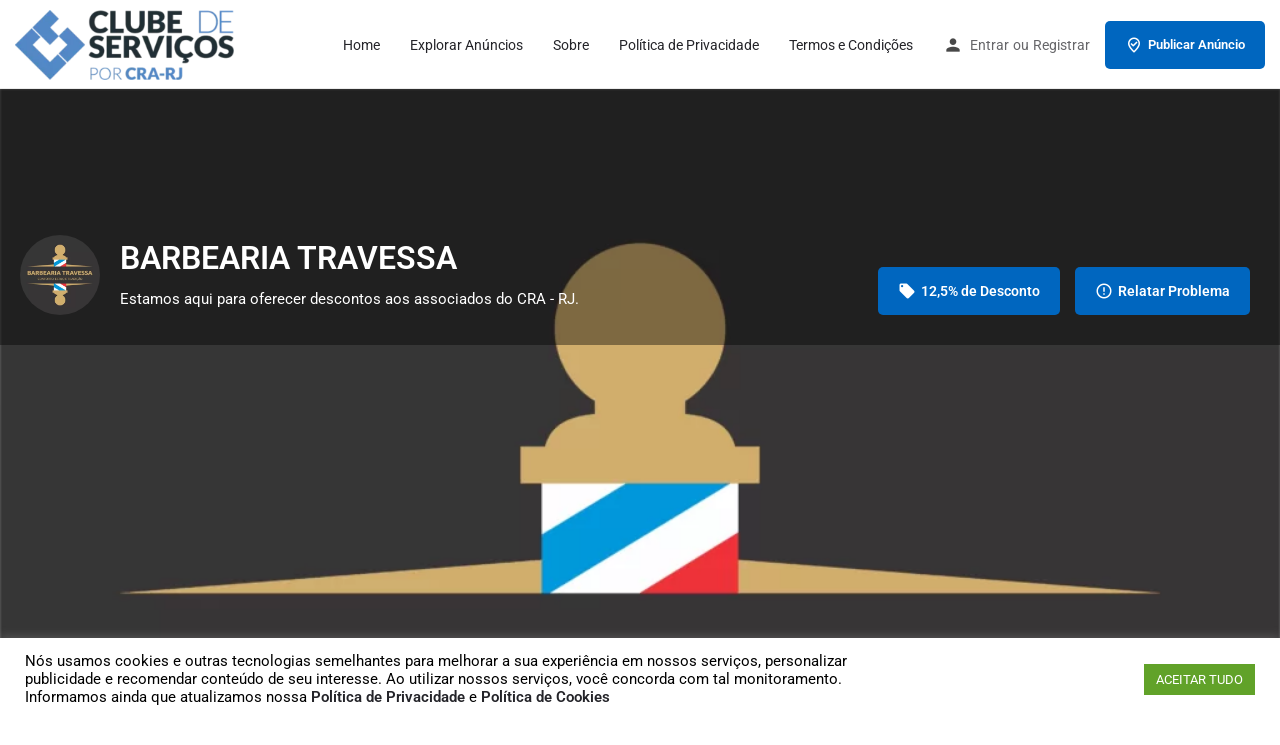

--- FILE ---
content_type: text/html; charset=UTF-8
request_url: https://clubedeservicoscrarj.adm.br/anuncio/barbearia-travessa/
body_size: 24470
content:
<!DOCTYPE html>
<html lang="pt-BR" prefix="og: https://ogp.me/ns#">
<head>
	<meta charset="UTF-8" />
	<meta name="viewport" content="width=device-width, initial-scale=1.0" />
	<link rel="pingback" href="https://clubedeservicoscrarj.adm.br/xmlrpc.php">

	<link rel="preload" as="font" href="https://clubedeservicoscrarj.adm.br/wp-content/themes/my-listing/assets/fonts/GlacialIndifference/Regular.otf" crossorigin><link rel="preload" as="font" href="https://clubedeservicoscrarj.adm.br/wp-content/themes/my-listing/assets/fonts/GlacialIndifference/Bold.otf" crossorigin><link rel="preload" as="font" href="https://clubedeservicoscrarj.adm.br/wp-content/themes/my-listing/assets/fonts/GlacialIndifference/Italic.otf" crossorigin><meta property="og:title" content="BARBEARIA TRAVESSA" />
<meta property="og:url" content="https://clubedeservicoscrarj.adm.br/anuncio/barbearia-travessa/" />
<meta property="og:site_name" content="Clube de Serviços CRA-RJ" />
<meta property="og:type" content="profile" />
<meta property="og:description" content="Estamos aqui para oferecer descontos aos associados do CRA - RJ." />
<meta property="og:image" content="https://clubedeservicoscrarj.adm.br/wp-content/uploads/listing-uploads/logo/2021/11/logotipo-FINAL-preto-e-dourado-1024x1024.png" />
<!-- Etiqueta do modo de consentimento do Google (gtag.js) dataLayer adicionada pelo Site Kit -->
<script type="text/javascript" id="google_gtagjs-js-consent-mode-data-layer">
/* <![CDATA[ */
window.dataLayer = window.dataLayer || [];function gtag(){dataLayer.push(arguments);}
gtag('consent', 'default', {"ad_personalization":"denied","ad_storage":"denied","ad_user_data":"denied","analytics_storage":"denied","functionality_storage":"denied","security_storage":"denied","personalization_storage":"denied","region":["AT","BE","BG","CH","CY","CZ","DE","DK","EE","ES","FI","FR","GB","GR","HR","HU","IE","IS","IT","LI","LT","LU","LV","MT","NL","NO","PL","PT","RO","SE","SI","SK"],"wait_for_update":500});
window._googlesitekitConsentCategoryMap = {"statistics":["analytics_storage"],"marketing":["ad_storage","ad_user_data","ad_personalization"],"functional":["functionality_storage","security_storage"],"preferences":["personalization_storage"]};
window._googlesitekitConsents = {"ad_personalization":"denied","ad_storage":"denied","ad_user_data":"denied","analytics_storage":"denied","functionality_storage":"denied","security_storage":"denied","personalization_storage":"denied","region":["AT","BE","BG","CH","CY","CZ","DE","DK","EE","ES","FI","FR","GB","GR","HR","HU","IE","IS","IT","LI","LT","LU","LV","MT","NL","NO","PL","PT","RO","SE","SI","SK"],"wait_for_update":500};
/* ]]> */
</script>
<!-- Fim da etiqueta do modo de consentimento do Google (gtag.js) dataLayer adicionada pelo Site Kit -->

<!-- Otimização para mecanismos de pesquisa pelo Rank Math - https://rankmath.com/ -->
<title>BARBEARIA TRAVESSA - Clube de Serviços CRA-RJ</title>
<meta name="description" content="Oferecemos descontos de até 12,50%  para os funcionários do CRA-RJ, profissionais de Administração e empresas registradas no CRA-RJ que estejam em dia com"/>
<meta name="robots" content="follow, index, max-snippet:-1, max-video-preview:-1, max-image-preview:large"/>
<link rel="canonical" href="https://clubedeservicoscrarj.adm.br/anuncio/barbearia-travessa/" />
<meta property="og:locale" content="pt_BR" />
<meta property="og:type" content="article" />
<meta property="og:title" content="BARBEARIA TRAVESSA - Clube de Serviços CRA-RJ" />
<meta property="og:description" content="Oferecemos descontos de até 12,50%  para os funcionários do CRA-RJ, profissionais de Administração e empresas registradas no CRA-RJ que estejam em dia com" />
<meta property="og:url" content="https://clubedeservicoscrarj.adm.br/anuncio/barbearia-travessa/" />
<meta property="og:site_name" content="Clube de Serviços CRA-RJ" />
<meta property="article:publisher" content="https://www.facebook.com/crariodejaneiro/" />
<meta property="og:updated_time" content="2021-11-08T20:53:44-03:00" />
<meta property="fb:app_id" content="171398919728796" />
<meta property="og:image" content="https://clubedeservicoscrarj.adm.br/wp-content/uploads/2022/07/Clube-de-Servicos-1200x630-1.jpg" />
<meta property="og:image:secure_url" content="https://clubedeservicoscrarj.adm.br/wp-content/uploads/2022/07/Clube-de-Servicos-1200x630-1.jpg" />
<meta property="og:image:width" content="1200" />
<meta property="og:image:height" content="675" />
<meta property="og:image:alt" content="BARBEARIA TRAVESSA" />
<meta property="og:image:type" content="image/jpeg" />
<meta name="twitter:card" content="summary_large_image" />
<meta name="twitter:title" content="BARBEARIA TRAVESSA - Clube de Serviços CRA-RJ" />
<meta name="twitter:description" content="Oferecemos descontos de até 12,50%  para os funcionários do CRA-RJ, profissionais de Administração e empresas registradas no CRA-RJ que estejam em dia com" />
<meta name="twitter:site" content="@crarj" />
<meta name="twitter:creator" content="@crarj" />
<meta name="twitter:image" content="https://clubedeservicoscrarj.adm.br/wp-content/uploads/2022/07/Clube-de-Servicos-1200x630-1.jpg" />
<script type="application/ld+json" class="rank-math-schema">{"@context":"https://schema.org","@graph":[{"@type":"BreadcrumbList","@id":"https://clubedeservicoscrarj.adm.br/anuncio/barbearia-travessa/#breadcrumb","itemListElement":[{"@type":"ListItem","position":"1","item":{"@id":"https://clubedeservicoscrarj.adm.br","name":"Home"}},{"@type":"ListItem","position":"2","item":{"@id":"https://clubedeservicoscrarj.adm.br/listings/","name":"Listings"}},{"@type":"ListItem","position":"3","item":{"@id":"https://clubedeservicoscrarj.adm.br/anuncio/barbearia-travessa/","name":"BARBEARIA TRAVESSA"}}]}]}</script>
<!-- /Plugin de SEO Rank Math para WordPress -->

<link rel='dns-prefetch' href='//www.googletagmanager.com' />
<link rel='dns-prefetch' href='//maps.googleapis.com' />
<link rel='dns-prefetch' href='//cdnjs.cloudflare.com' />
<link rel='dns-prefetch' href='//fonts.googleapis.com' />
<link rel="alternate" title="oEmbed (JSON)" type="application/json+oembed" href="https://clubedeservicoscrarj.adm.br/wp-json/oembed/1.0/embed?url=https%3A%2F%2Fclubedeservicoscrarj.adm.br%2Fanuncio%2Fbarbearia-travessa%2F" />
<link rel="alternate" title="oEmbed (XML)" type="text/xml+oembed" href="https://clubedeservicoscrarj.adm.br/wp-json/oembed/1.0/embed?url=https%3A%2F%2Fclubedeservicoscrarj.adm.br%2Fanuncio%2Fbarbearia-travessa%2F&#038;format=xml" />
<style id='wp-img-auto-sizes-contain-inline-css' type='text/css'>
img:is([sizes=auto i],[sizes^="auto," i]){contain-intrinsic-size:3000px 1500px}
/*# sourceURL=wp-img-auto-sizes-contain-inline-css */
</style>
<link rel='preload stylesheet' as='style' onload="this.onload=null;this.rel='stylesheet'" id='wp-block-library-css' href='https://clubedeservicoscrarj.adm.br/wp-includes/css/dist/block-library/style.min.css?ver=806af55f3d02bccef138895f2ad280d3' type='text/css' media='all' />
<style id='classic-theme-styles-inline-css' type='text/css'>
/*! This file is auto-generated */
.wp-block-button__link{color:#fff;background-color:#32373c;border-radius:9999px;box-shadow:none;text-decoration:none;padding:calc(.667em + 2px) calc(1.333em + 2px);font-size:1.125em}.wp-block-file__button{background:#32373c;color:#fff;text-decoration:none}
/*# sourceURL=/wp-includes/css/classic-themes.min.css */
</style>
<style id='global-styles-inline-css' type='text/css'>
:root{--wp--preset--aspect-ratio--square: 1;--wp--preset--aspect-ratio--4-3: 4/3;--wp--preset--aspect-ratio--3-4: 3/4;--wp--preset--aspect-ratio--3-2: 3/2;--wp--preset--aspect-ratio--2-3: 2/3;--wp--preset--aspect-ratio--16-9: 16/9;--wp--preset--aspect-ratio--9-16: 9/16;--wp--preset--color--black: #000000;--wp--preset--color--cyan-bluish-gray: #abb8c3;--wp--preset--color--white: #ffffff;--wp--preset--color--pale-pink: #f78da7;--wp--preset--color--vivid-red: #cf2e2e;--wp--preset--color--luminous-vivid-orange: #ff6900;--wp--preset--color--luminous-vivid-amber: #fcb900;--wp--preset--color--light-green-cyan: #7bdcb5;--wp--preset--color--vivid-green-cyan: #00d084;--wp--preset--color--pale-cyan-blue: #8ed1fc;--wp--preset--color--vivid-cyan-blue: #0693e3;--wp--preset--color--vivid-purple: #9b51e0;--wp--preset--gradient--vivid-cyan-blue-to-vivid-purple: linear-gradient(135deg,rgb(6,147,227) 0%,rgb(155,81,224) 100%);--wp--preset--gradient--light-green-cyan-to-vivid-green-cyan: linear-gradient(135deg,rgb(122,220,180) 0%,rgb(0,208,130) 100%);--wp--preset--gradient--luminous-vivid-amber-to-luminous-vivid-orange: linear-gradient(135deg,rgb(252,185,0) 0%,rgb(255,105,0) 100%);--wp--preset--gradient--luminous-vivid-orange-to-vivid-red: linear-gradient(135deg,rgb(255,105,0) 0%,rgb(207,46,46) 100%);--wp--preset--gradient--very-light-gray-to-cyan-bluish-gray: linear-gradient(135deg,rgb(238,238,238) 0%,rgb(169,184,195) 100%);--wp--preset--gradient--cool-to-warm-spectrum: linear-gradient(135deg,rgb(74,234,220) 0%,rgb(151,120,209) 20%,rgb(207,42,186) 40%,rgb(238,44,130) 60%,rgb(251,105,98) 80%,rgb(254,248,76) 100%);--wp--preset--gradient--blush-light-purple: linear-gradient(135deg,rgb(255,206,236) 0%,rgb(152,150,240) 100%);--wp--preset--gradient--blush-bordeaux: linear-gradient(135deg,rgb(254,205,165) 0%,rgb(254,45,45) 50%,rgb(107,0,62) 100%);--wp--preset--gradient--luminous-dusk: linear-gradient(135deg,rgb(255,203,112) 0%,rgb(199,81,192) 50%,rgb(65,88,208) 100%);--wp--preset--gradient--pale-ocean: linear-gradient(135deg,rgb(255,245,203) 0%,rgb(182,227,212) 50%,rgb(51,167,181) 100%);--wp--preset--gradient--electric-grass: linear-gradient(135deg,rgb(202,248,128) 0%,rgb(113,206,126) 100%);--wp--preset--gradient--midnight: linear-gradient(135deg,rgb(2,3,129) 0%,rgb(40,116,252) 100%);--wp--preset--font-size--small: 13px;--wp--preset--font-size--medium: 20px;--wp--preset--font-size--large: 36px;--wp--preset--font-size--x-large: 42px;--wp--preset--spacing--20: 0.44rem;--wp--preset--spacing--30: 0.67rem;--wp--preset--spacing--40: 1rem;--wp--preset--spacing--50: 1.5rem;--wp--preset--spacing--60: 2.25rem;--wp--preset--spacing--70: 3.38rem;--wp--preset--spacing--80: 5.06rem;--wp--preset--shadow--natural: 6px 6px 9px rgba(0, 0, 0, 0.2);--wp--preset--shadow--deep: 12px 12px 50px rgba(0, 0, 0, 0.4);--wp--preset--shadow--sharp: 6px 6px 0px rgba(0, 0, 0, 0.2);--wp--preset--shadow--outlined: 6px 6px 0px -3px rgb(255, 255, 255), 6px 6px rgb(0, 0, 0);--wp--preset--shadow--crisp: 6px 6px 0px rgb(0, 0, 0);}:where(.is-layout-flex){gap: 0.5em;}:where(.is-layout-grid){gap: 0.5em;}body .is-layout-flex{display: flex;}.is-layout-flex{flex-wrap: wrap;align-items: center;}.is-layout-flex > :is(*, div){margin: 0;}body .is-layout-grid{display: grid;}.is-layout-grid > :is(*, div){margin: 0;}:where(.wp-block-columns.is-layout-flex){gap: 2em;}:where(.wp-block-columns.is-layout-grid){gap: 2em;}:where(.wp-block-post-template.is-layout-flex){gap: 1.25em;}:where(.wp-block-post-template.is-layout-grid){gap: 1.25em;}.has-black-color{color: var(--wp--preset--color--black) !important;}.has-cyan-bluish-gray-color{color: var(--wp--preset--color--cyan-bluish-gray) !important;}.has-white-color{color: var(--wp--preset--color--white) !important;}.has-pale-pink-color{color: var(--wp--preset--color--pale-pink) !important;}.has-vivid-red-color{color: var(--wp--preset--color--vivid-red) !important;}.has-luminous-vivid-orange-color{color: var(--wp--preset--color--luminous-vivid-orange) !important;}.has-luminous-vivid-amber-color{color: var(--wp--preset--color--luminous-vivid-amber) !important;}.has-light-green-cyan-color{color: var(--wp--preset--color--light-green-cyan) !important;}.has-vivid-green-cyan-color{color: var(--wp--preset--color--vivid-green-cyan) !important;}.has-pale-cyan-blue-color{color: var(--wp--preset--color--pale-cyan-blue) !important;}.has-vivid-cyan-blue-color{color: var(--wp--preset--color--vivid-cyan-blue) !important;}.has-vivid-purple-color{color: var(--wp--preset--color--vivid-purple) !important;}.has-black-background-color{background-color: var(--wp--preset--color--black) !important;}.has-cyan-bluish-gray-background-color{background-color: var(--wp--preset--color--cyan-bluish-gray) !important;}.has-white-background-color{background-color: var(--wp--preset--color--white) !important;}.has-pale-pink-background-color{background-color: var(--wp--preset--color--pale-pink) !important;}.has-vivid-red-background-color{background-color: var(--wp--preset--color--vivid-red) !important;}.has-luminous-vivid-orange-background-color{background-color: var(--wp--preset--color--luminous-vivid-orange) !important;}.has-luminous-vivid-amber-background-color{background-color: var(--wp--preset--color--luminous-vivid-amber) !important;}.has-light-green-cyan-background-color{background-color: var(--wp--preset--color--light-green-cyan) !important;}.has-vivid-green-cyan-background-color{background-color: var(--wp--preset--color--vivid-green-cyan) !important;}.has-pale-cyan-blue-background-color{background-color: var(--wp--preset--color--pale-cyan-blue) !important;}.has-vivid-cyan-blue-background-color{background-color: var(--wp--preset--color--vivid-cyan-blue) !important;}.has-vivid-purple-background-color{background-color: var(--wp--preset--color--vivid-purple) !important;}.has-black-border-color{border-color: var(--wp--preset--color--black) !important;}.has-cyan-bluish-gray-border-color{border-color: var(--wp--preset--color--cyan-bluish-gray) !important;}.has-white-border-color{border-color: var(--wp--preset--color--white) !important;}.has-pale-pink-border-color{border-color: var(--wp--preset--color--pale-pink) !important;}.has-vivid-red-border-color{border-color: var(--wp--preset--color--vivid-red) !important;}.has-luminous-vivid-orange-border-color{border-color: var(--wp--preset--color--luminous-vivid-orange) !important;}.has-luminous-vivid-amber-border-color{border-color: var(--wp--preset--color--luminous-vivid-amber) !important;}.has-light-green-cyan-border-color{border-color: var(--wp--preset--color--light-green-cyan) !important;}.has-vivid-green-cyan-border-color{border-color: var(--wp--preset--color--vivid-green-cyan) !important;}.has-pale-cyan-blue-border-color{border-color: var(--wp--preset--color--pale-cyan-blue) !important;}.has-vivid-cyan-blue-border-color{border-color: var(--wp--preset--color--vivid-cyan-blue) !important;}.has-vivid-purple-border-color{border-color: var(--wp--preset--color--vivid-purple) !important;}.has-vivid-cyan-blue-to-vivid-purple-gradient-background{background: var(--wp--preset--gradient--vivid-cyan-blue-to-vivid-purple) !important;}.has-light-green-cyan-to-vivid-green-cyan-gradient-background{background: var(--wp--preset--gradient--light-green-cyan-to-vivid-green-cyan) !important;}.has-luminous-vivid-amber-to-luminous-vivid-orange-gradient-background{background: var(--wp--preset--gradient--luminous-vivid-amber-to-luminous-vivid-orange) !important;}.has-luminous-vivid-orange-to-vivid-red-gradient-background{background: var(--wp--preset--gradient--luminous-vivid-orange-to-vivid-red) !important;}.has-very-light-gray-to-cyan-bluish-gray-gradient-background{background: var(--wp--preset--gradient--very-light-gray-to-cyan-bluish-gray) !important;}.has-cool-to-warm-spectrum-gradient-background{background: var(--wp--preset--gradient--cool-to-warm-spectrum) !important;}.has-blush-light-purple-gradient-background{background: var(--wp--preset--gradient--blush-light-purple) !important;}.has-blush-bordeaux-gradient-background{background: var(--wp--preset--gradient--blush-bordeaux) !important;}.has-luminous-dusk-gradient-background{background: var(--wp--preset--gradient--luminous-dusk) !important;}.has-pale-ocean-gradient-background{background: var(--wp--preset--gradient--pale-ocean) !important;}.has-electric-grass-gradient-background{background: var(--wp--preset--gradient--electric-grass) !important;}.has-midnight-gradient-background{background: var(--wp--preset--gradient--midnight) !important;}.has-small-font-size{font-size: var(--wp--preset--font-size--small) !important;}.has-medium-font-size{font-size: var(--wp--preset--font-size--medium) !important;}.has-large-font-size{font-size: var(--wp--preset--font-size--large) !important;}.has-x-large-font-size{font-size: var(--wp--preset--font-size--x-large) !important;}
:where(.wp-block-post-template.is-layout-flex){gap: 1.25em;}:where(.wp-block-post-template.is-layout-grid){gap: 1.25em;}
:where(.wp-block-term-template.is-layout-flex){gap: 1.25em;}:where(.wp-block-term-template.is-layout-grid){gap: 1.25em;}
:where(.wp-block-columns.is-layout-flex){gap: 2em;}:where(.wp-block-columns.is-layout-grid){gap: 2em;}
:root :where(.wp-block-pullquote){font-size: 1.5em;line-height: 1.6;}
/*# sourceURL=global-styles-inline-css */
</style>
<link rel='stylesheet' id='contact-form-7-css' href='https://clubedeservicoscrarj.adm.br/wp-content/plugins/contact-form-7/includes/css/styles.css?ver=6.1.4' type='text/css' media='all' />
<link rel='stylesheet' id='cookie-law-info-css' href='https://clubedeservicoscrarj.adm.br/wp-content/plugins/cookie-law-info/legacy/public/css/cookie-law-info-public.css?ver=3.3.9' type='text/css' media='all' />
<link rel='stylesheet' id='cookie-law-info-gdpr-css' href='https://clubedeservicoscrarj.adm.br/wp-content/plugins/cookie-law-info/legacy/public/css/cookie-law-info-gdpr.css?ver=3.3.9' type='text/css' media='all' />
<link rel='stylesheet' id='woocommerce-layout-css' href='https://clubedeservicoscrarj.adm.br/wp-content/plugins/woocommerce/assets/css/woocommerce-layout.css?ver=10.4.3' type='text/css' media='all' />
<link rel='stylesheet' id='woocommerce-smallscreen-css' href='https://clubedeservicoscrarj.adm.br/wp-content/plugins/woocommerce/assets/css/woocommerce-smallscreen.css?ver=10.4.3' type='text/css' media='only screen and (max-width: 768px)' />
<link rel='stylesheet' id='woocommerce-general-css' href='https://clubedeservicoscrarj.adm.br/wp-content/plugins/woocommerce/assets/css/woocommerce.css?ver=10.4.3' type='text/css' media='all' />
<style id='woocommerce-inline-inline-css' type='text/css'>
.woocommerce form .form-row .required { visibility: visible; }
/*# sourceURL=woocommerce-inline-inline-css */
</style>
<link rel='stylesheet' id='trp-language-switcher-style-css' href='https://clubedeservicoscrarj.adm.br/wp-content/plugins/translatepress-multilingual/assets/css/trp-language-switcher.css?ver=3.0.6' type='text/css' media='all' />
<link rel='stylesheet' id='elementor-icons-css' href='https://clubedeservicoscrarj.adm.br/wp-content/plugins/elementor/assets/lib/eicons/css/elementor-icons.min.css?ver=5.45.0' type='text/css' media='all' />
<link rel='stylesheet' id='elementor-frontend-css' href='https://clubedeservicoscrarj.adm.br/wp-content/plugins/elementor/assets/css/frontend.min.css?ver=3.34.0' type='text/css' media='all' />
<link rel='stylesheet' id='elementor-post-10-css' href='https://clubedeservicoscrarj.adm.br/wp-content/uploads/elementor/css/post-10.css?ver=1769590369' type='text/css' media='all' />
<link rel='stylesheet' id='font-awesome-5-all-css' href='https://clubedeservicoscrarj.adm.br/wp-content/plugins/elementor/assets/lib/font-awesome/css/all.min.css?ver=3.34.0' type='text/css' media='all' />
<link rel='stylesheet' id='font-awesome-4-shim-css' href='https://clubedeservicoscrarj.adm.br/wp-content/plugins/elementor/assets/lib/font-awesome/css/v4-shims.min.css?ver=3.34.0' type='text/css' media='all' />
<link rel='stylesheet' id='mylisting-google-maps-css' href='https://clubedeservicoscrarj.adm.br/wp-content/themes/my-listing/assets/dist/maps/google-maps/google-maps.css?ver=2.13' type='text/css' media='all' />
<link rel='preload stylesheet' as='style' onload="this.onload=null;this.rel='stylesheet'" id='mylisting-icons-css' href='https://clubedeservicoscrarj.adm.br/wp-content/themes/my-listing/assets/dist/icons.css?ver=2.13' type='text/css' media='all' />
<link rel='stylesheet' id='mylisting-material-icons-css' href='https://fonts.googleapis.com/icon?family=Material+Icons&#038;display=swap&#038;ver=806af55f3d02bccef138895f2ad280d3' type='text/css' media='all' />
<link rel='stylesheet' id='mylisting-select2-css' href='https://clubedeservicoscrarj.adm.br/wp-content/themes/my-listing/assets/vendor/select2/select2.css?ver=4.0.13' type='text/css' media='all' />
<link rel='stylesheet' id='mylisting-vendor-css' href='https://clubedeservicoscrarj.adm.br/wp-content/themes/my-listing/assets/dist/vendor.css?ver=2.13' type='text/css' media='all' />
<link rel='stylesheet' id='mylisting-frontend-css' href='https://clubedeservicoscrarj.adm.br/wp-content/themes/my-listing/assets/dist/frontend.css?ver=2.13' type='text/css' media='all' />
<link rel='stylesheet' id='ml-max-w-1200-css' href='https://clubedeservicoscrarj.adm.br/wp-content/themes/my-listing/assets/dist/max-width-1200.css?ver=2.13' type='text/css' media='(max-width: 1200px)' />
<link rel='stylesheet' id='ml-max-w-992-css' href='https://clubedeservicoscrarj.adm.br/wp-content/themes/my-listing/assets/dist/max-width-992.css?ver=2.13' type='text/css' media='(max-width: 992px)' />
<link rel='stylesheet' id='ml-max-w-768-css' href='https://clubedeservicoscrarj.adm.br/wp-content/themes/my-listing/assets/dist/max-width-768.css?ver=2.13' type='text/css' media='(max-width: 768px)' />
<link rel='stylesheet' id='ml-max-w-600-css' href='https://clubedeservicoscrarj.adm.br/wp-content/themes/my-listing/assets/dist/max-width-600.css?ver=2.13' type='text/css' media='(max-width: 600px)' />
<link rel='stylesheet' id='ml-max-w-480-css' href='https://clubedeservicoscrarj.adm.br/wp-content/themes/my-listing/assets/dist/max-width-480.css?ver=2.13' type='text/css' media='(max-width: 480px)' />
<link rel='stylesheet' id='ml-max-w-320-css' href='https://clubedeservicoscrarj.adm.br/wp-content/themes/my-listing/assets/dist/max-width-320.css?ver=2.13' type='text/css' media='(max-width: 320px)' />
<link rel='stylesheet' id='ml-min-w-993-css' href='https://clubedeservicoscrarj.adm.br/wp-content/themes/my-listing/assets/dist/min-width-993.css?ver=2.13' type='text/css' media='(min-width: 993px)' />
<link rel='stylesheet' id='ml-min-w-1201-css' href='https://clubedeservicoscrarj.adm.br/wp-content/themes/my-listing/assets/dist/min-width-1201.css?ver=2.13' type='text/css' media='(min-width: 1201px)' />
<link rel='stylesheet' id='mylisting-single-listing-css' href='https://clubedeservicoscrarj.adm.br/wp-content/themes/my-listing/assets/dist/single-listing.css?ver=2.13' type='text/css' media='all' />
<link rel='stylesheet' id='wc-general-style-css' href='https://clubedeservicoscrarj.adm.br/wp-content/themes/my-listing/assets/dist/wc-general-style.css?ver=2.13' type='text/css' media='all' />
<link rel='stylesheet' id='theme-styles-default-css' href='https://clubedeservicoscrarj.adm.br/wp-content/themes/my-listing/style.css?ver=806af55f3d02bccef138895f2ad280d3' type='text/css' media='all' />
<style id='theme-styles-default-inline-css' type='text/css'>
:root{}
/*# sourceURL=theme-styles-default-inline-css */
</style>
<link rel='stylesheet' id='mylisting-default-fonts-css' href='https://clubedeservicoscrarj.adm.br/wp-content/themes/my-listing/assets/dist/default-fonts.css?ver=2.13' type='text/css' media='all' />
<link rel='stylesheet' id='child-style-css' href='https://clubedeservicoscrarj.adm.br/wp-content/themes/my-listing-child/style.css?ver=806af55f3d02bccef138895f2ad280d3' type='text/css' media='all' />
<link rel='stylesheet' id='mylisting-dynamic-styles-css' href='https://clubedeservicoscrarj.adm.br/wp-content/uploads/mylisting-dynamic-styles.css?ver=1708633674' type='text/css' media='all' />
<link rel='stylesheet' id='elementor-gf-local-roboto-css' href='https://clubedeservicoscrarj.adm.br/wp-content/uploads/elementor/google-fonts/css/roboto.css?ver=1742226536' type='text/css' media='all' />
<link rel='stylesheet' id='elementor-gf-local-robotoslab-css' href='https://clubedeservicoscrarj.adm.br/wp-content/uploads/elementor/google-fonts/css/robotoslab.css?ver=1742226543' type='text/css' media='all' />
<script type="text/javascript" src="https://clubedeservicoscrarj.adm.br/wp-includes/js/jquery/jquery.min.js?ver=3.7.1" id="jquery-core-js"></script>
<script type="text/javascript" id="cookie-law-info-js-extra">
/* <![CDATA[ */
var Cli_Data = {"nn_cookie_ids":[],"cookielist":[],"non_necessary_cookies":[],"ccpaEnabled":"","ccpaRegionBased":"","ccpaBarEnabled":"","strictlyEnabled":["necessary","obligatoire"],"ccpaType":"gdpr","js_blocking":"","custom_integration":"","triggerDomRefresh":"","secure_cookies":""};
var cli_cookiebar_settings = {"animate_speed_hide":"500","animate_speed_show":"500","background":"#ffffff","border":"#b1a6a6c2","border_on":"","button_1_button_colour":"#61a229","button_1_button_hover":"#4e8221","button_1_link_colour":"#fff","button_1_as_button":"1","button_1_new_win":"","button_2_button_colour":"#333","button_2_button_hover":"#292929","button_2_link_colour":"#444","button_2_as_button":"","button_2_hidebar":"","button_3_button_colour":"#3566bb","button_3_button_hover":"#2a5296","button_3_link_colour":"#fff","button_3_as_button":"1","button_3_new_win":"","button_4_button_colour":"#000","button_4_button_hover":"#000000","button_4_link_colour":"#333333","button_4_as_button":"","button_7_button_colour":"#61a229","button_7_button_hover":"#4e8221","button_7_link_colour":"#fff","button_7_as_button":"1","button_7_new_win":"","font_family":"inherit","header_fix":"","notify_animate_hide":"1","notify_animate_show":"","notify_div_id":"#cookie-law-info-bar","notify_position_horizontal":"right","notify_position_vertical":"bottom","scroll_close":"","scroll_close_reload":"","accept_close_reload":"","reject_close_reload":"","showagain_tab":"","showagain_background":"#fff","showagain_border":"#000","showagain_div_id":"#cookie-law-info-again","showagain_x_position":"100px","text":"#000000","show_once_yn":"","show_once":"10000","logging_on":"","as_popup":"","popup_overlay":"1","bar_heading_text":"","cookie_bar_as":"banner","popup_showagain_position":"bottom-right","widget_position":"left"};
var log_object = {"ajax_url":"https://clubedeservicoscrarj.adm.br/wp-admin/admin-ajax.php"};
//# sourceURL=cookie-law-info-js-extra
/* ]]> */
</script>
<script type="text/javascript" src="https://clubedeservicoscrarj.adm.br/wp-content/plugins/cookie-law-info/legacy/public/js/cookie-law-info-public.js?ver=3.3.9" id="cookie-law-info-js"></script>
<script type="text/javascript" src="https://clubedeservicoscrarj.adm.br/wp-content/plugins/woocommerce/assets/js/jquery-blockui/jquery.blockUI.min.js?ver=2.7.0-wc.10.4.3" id="wc-jquery-blockui-js" defer="defer" data-wp-strategy="defer"></script>
<script type="text/javascript" id="wc-add-to-cart-js-extra">
/* <![CDATA[ */
var wc_add_to_cart_params = {"ajax_url":"/wp-admin/admin-ajax.php","wc_ajax_url":"/?wc-ajax=%%endpoint%%","i18n_view_cart":"Ver carrinho","cart_url":"https://clubedeservicoscrarj.adm.br/cart/","is_cart":"","cart_redirect_after_add":"no"};
//# sourceURL=wc-add-to-cart-js-extra
/* ]]> */
</script>
<script type="text/javascript" src="https://clubedeservicoscrarj.adm.br/wp-content/plugins/woocommerce/assets/js/frontend/add-to-cart.min.js?ver=10.4.3" id="wc-add-to-cart-js" defer="defer" data-wp-strategy="defer"></script>
<script type="text/javascript" src="https://clubedeservicoscrarj.adm.br/wp-content/plugins/woocommerce/assets/js/js-cookie/js.cookie.min.js?ver=2.1.4-wc.10.4.3" id="wc-js-cookie-js" defer="defer" data-wp-strategy="defer"></script>
<script type="text/javascript" id="woocommerce-js-extra">
/* <![CDATA[ */
var woocommerce_params = {"ajax_url":"/wp-admin/admin-ajax.php","wc_ajax_url":"/?wc-ajax=%%endpoint%%","i18n_password_show":"Mostrar senha","i18n_password_hide":"Ocultar senha"};
//# sourceURL=woocommerce-js-extra
/* ]]> */
</script>
<script type="text/javascript" src="https://clubedeservicoscrarj.adm.br/wp-content/plugins/woocommerce/assets/js/frontend/woocommerce.min.js?ver=10.4.3" id="woocommerce-js" defer="defer" data-wp-strategy="defer"></script>
<script type="text/javascript" src="https://clubedeservicoscrarj.adm.br/wp-content/plugins/translatepress-multilingual/assets/js/trp-frontend-compatibility.js?ver=3.0.6" id="trp-frontend-compatibility-js"></script>
<script type="text/javascript" src="https://clubedeservicoscrarj.adm.br/wp-content/plugins/elementor/assets/lib/font-awesome/js/v4-shims.min.js?ver=3.34.0" id="font-awesome-4-shim-js"></script>

<!-- Snippet da etiqueta do Google (gtag.js) adicionado pelo Site Kit -->
<!-- Snippet do Google Análises adicionado pelo Site Kit -->
<script type="text/javascript" src="https://www.googletagmanager.com/gtag/js?id=G-QXQH987CCN" id="google_gtagjs-js" async></script>
<script type="text/javascript" id="google_gtagjs-js-after">
/* <![CDATA[ */
window.dataLayer = window.dataLayer || [];function gtag(){dataLayer.push(arguments);}
gtag("set","linker",{"domains":["clubedeservicoscrarj.adm.br"]});
gtag("js", new Date());
gtag("set", "developer_id.dZTNiMT", true);
gtag("config", "G-QXQH987CCN", {"googlesitekit_post_type":"job_listing"});
//# sourceURL=google_gtagjs-js-after
/* ]]> */
</script>
<link rel="https://api.w.org/" href="https://clubedeservicoscrarj.adm.br/wp-json/" /><link rel="EditURI" type="application/rsd+xml" title="RSD" href="https://clubedeservicoscrarj.adm.br/xmlrpc.php?rsd" />

<link rel='shortlink' href='https://clubedeservicoscrarj.adm.br/?p=1217' />
<meta name="generator" content="Redux 4.5.9" /><meta name="generator" content="Site Kit by Google 1.171.0" />		<link rel="manifest" href="https://clubedeservicoscrarj.adm.br/wp-json/wp/v2/web-app-manifest">
					<meta name="theme-color" content="#ffffff">
								<meta name="apple-mobile-web-app-capable" content="yes">
				<meta name="mobile-web-app-capable" content="yes">

				<link rel="apple-touch-startup-image" href="https://clubedeservicoscrarj.adm.br/wp-content/uploads/2020/10/Favicon-1.png">

				<meta name="apple-mobile-web-app-title" content="CS::CRA-RJ">
		<meta name="application-name" content="CS::CRA-RJ">
		<link rel="alternate" hreflang="pt-BR" href="https://clubedeservicoscrarj.adm.br/anuncio/barbearia-travessa/"/>
<link rel="alternate" hreflang="pt" href="https://clubedeservicoscrarj.adm.br/anuncio/barbearia-travessa/"/>
<script type="text/javascript">var MyListing = {"Helpers":{},"Handlers":{},"MapConfig":{"ClusterSize":35,"AccessToken":"AIzaSyCZ2kY6jSme8DpMoTgRyN1jPeFritx-1cI","Language":"pt-BR","TypeRestrictions":"address","CountryRestrictions":["BR"],"CustomSkins":{}}};</script><script type="text/javascript">var CASE27 = {"ajax_url":"https:\/\/clubedeservicoscrarj.adm.br\/wp-admin\/admin-ajax.php","login_url":"https:\/\/clubedeservicoscrarj.adm.br\/minha-conta\/","register_url":"https:\/\/clubedeservicoscrarj.adm.br\/minha-conta\/?register","mylisting_ajax_url":"\/?mylisting-ajax=1","theme_folder":"https:\/\/clubedeservicoscrarj.adm.br\/wp-content\/themes\/my-listing","theme_version":"2.13","env":"production","ajax_nonce":"f1de0194fa","l10n":{"selectOption":"Select an option","errorLoading":"The results could not be loaded.","removeAllItems":"Remove all items","loadingMore":"Loading more results\u2026","noResults":"No results found","searching":"Searching\u2026","datepicker":{"format":"DD MMMM, YY","timeFormat":"h:mm A","dateTimeFormat":"DD MMMM, YY, h:mm A","timePicker24Hour":false,"firstDay":1,"applyLabel":"Apply","cancelLabel":"Cancel","customRangeLabel":"Custom Range","daysOfWeek":["Su","Mo","Tu","We","Th","Fr","Sa"],"monthNames":["January","February","March","April","May","June","July","August","September","October","November","December"]},"irreversible_action":"This is an irreversible action. Proceed anyway?","delete_listing_confirm":"Are you sure you want to delete this listing?","copied_to_clipboard":"Copied!","nearby_listings_location_required":"Enter a location to find nearby listings.","nearby_listings_retrieving_location":"Retrieving location...","nearby_listings_searching":"Searching for nearby listings...","geolocation_failed":"You must enable location to use this feature.","something_went_wrong":"Something went wrong.","all_in_category":"All in \"%s\"","invalid_file_type":"Invalid file type. Accepted types:","file_limit_exceeded":"You have exceeded the file upload limit (%d).","file_size_limit":"This attachement (%s) exceeds upload size limit (%d).","terms_limit":"You can select a maximum of %s item(s) for this field.","input_too_short":"Field value can't be shorter than %d characters.","input_too_long":"Field value can't be longer than %d characters.","recaptcha_config_error":"reCAPTCHA could not be loaded. Please check your internet connection or contact the site administrator if the problem persists."},"woocommerce":[],"map_provider":"google-maps","google_btn_local":"pt_BR","caption1":"false","caption2":"false","close_on_scroll":"1","recaptcha_type":"v2","recaptcha_key":"6LfYtQkTAAAAAO5GU-yDB8LoFu-4DEy1rYXbFINZ","select2_keep_open_multi":"1","js_field_html_img":"<div class=\"uploaded-file uploaded-image review-gallery-image job-manager-uploaded-file\">\t<span class=\"uploaded-file-preview\">\t\t\t\t\t<span class=\"job-manager-uploaded-file-preview\">\t\t\t\t<img alt=\"Uploaded file\" src=\"\">\t\t\t<\/span>\t\t\t\t<a href=\"#\" class=\"remove-uploaded-file review-gallery-image-remove job-manager-remove-uploaded-file\"><i class=\"mi delete\"><\/i><\/a>\t<\/span>\t<input type=\"hidden\" class=\"input-text\" name=\"\" value=\"b64:\"><\/div>","js_field_html":"<div class=\"uploaded-file  review-gallery-image job-manager-uploaded-file\">\t<span class=\"uploaded-file-preview\">\t\t\t\t\t<span class=\"job-manager-uploaded-file-name\">\t\t\t\t<i class=\"mi insert_drive_file uploaded-file-icon\"><\/i>\t\t\t\t<code><\/code>\t\t\t<\/span>\t\t\t\t<a href=\"#\" class=\"remove-uploaded-file review-gallery-image-remove job-manager-remove-uploaded-file\"><i class=\"mi delete\"><\/i><\/a>\t<\/span>\t<input type=\"hidden\" class=\"input-text\" name=\"\" value=\"b64:\"><\/div>"};</script>	<noscript><style>.woocommerce-product-gallery{ opacity: 1 !important; }</style></noscript>
	<meta name="generator" content="Elementor 3.34.0; features: additional_custom_breakpoints; settings: css_print_method-external, google_font-enabled, font_display-auto">
<style type="text/css">.recentcomments a{display:inline !important;padding:0 !important;margin:0 !important;}</style>			<style>
				.e-con.e-parent:nth-of-type(n+4):not(.e-lazyloaded):not(.e-no-lazyload),
				.e-con.e-parent:nth-of-type(n+4):not(.e-lazyloaded):not(.e-no-lazyload) * {
					background-image: none !important;
				}
				@media screen and (max-height: 1024px) {
					.e-con.e-parent:nth-of-type(n+3):not(.e-lazyloaded):not(.e-no-lazyload),
					.e-con.e-parent:nth-of-type(n+3):not(.e-lazyloaded):not(.e-no-lazyload) * {
						background-image: none !important;
					}
				}
				@media screen and (max-height: 640px) {
					.e-con.e-parent:nth-of-type(n+2):not(.e-lazyloaded):not(.e-no-lazyload),
					.e-con.e-parent:nth-of-type(n+2):not(.e-lazyloaded):not(.e-no-lazyload) * {
						background-image: none !important;
					}
				}
			</style>
			            <meta name="google-signin-client_id" content="1053576561411-89fdh6mtl1od66ponbckndorsdhn2jeq.apps.googleusercontent.com">
        <style>.removed_link, a.removed_link {
	text-decoration: line-through;
}</style><style type="text/css" id="custom-background-css">
body.custom-background { background-color: #ffffff; }
</style>
	<script type="text/javascript" id="google_gtagjs" src="https://www.googletagmanager.com/gtag/js?id=G-QXQH987CCN" async="async"></script>
<script type="text/javascript" id="google_gtagjs-inline">
/* <![CDATA[ */
window.dataLayer = window.dataLayer || [];function gtag(){dataLayer.push(arguments);}gtag('js', new Date());gtag('config', 'G-QXQH987CCN', {} );
/* ]]> */
</script>
<link rel="icon" href="https://clubedeservicoscrarj.adm.br/wp-content/uploads/2020/10/Favicon-1.png" sizes="32x32" />
<link rel="icon" href="https://clubedeservicoscrarj.adm.br/wp-content/uploads/2020/10/Favicon-1.png" sizes="192x192" />
<link rel="apple-touch-icon" href="https://clubedeservicoscrarj.adm.br/wp-content/uploads/2020/10/Favicon-1.png" />
<meta name="msapplication-TileImage" content="https://clubedeservicoscrarj.adm.br/wp-content/uploads/2020/10/Favicon-1.png" />
<style type="text/css" id="mylisting-typography"></style></head>
<body class="wp-singular job_listing-template-default single single-job_listing postid-1217 custom-background wp-theme-my-listing wp-child-theme-my-listing-child theme-my-listing snd-default woocommerce-no-js translatepress-pt_BR my-listing single-listing type-place cover-style-image elementor-default elementor-kit-10">

<div id="c27-site-wrapper"><div class="loader-bg main-loader site-logo-loader" style="background-color: #ffffff;">
	<img width="300" height="96" src="https://clubedeservicoscrarj.adm.br/wp-content/webp-express/webp-images/uploads/2021/06/clube-servicos-cor-300x96.png.webp" class="" alt="Site logo" aria-hidden="true" decoding="async" srcset="https://clubedeservicoscrarj.adm.br/wp-content/webp-express/webp-images/uploads/2021/06/clube-servicos-cor-300x96.png.webp 300w,  https://clubedeservicoscrarj.adm.br/wp-content/webp-express/webp-images/uploads/2021/06/clube-servicos-cor-16x5.png.webp 16w,   https://clubedeservicoscrarj.adm.br/wp-content/uploads/2021/06/clube-servicos-cor.png 442w" sizes="(max-width: 300px) 100vw, 300px" /></div>
<link rel='stylesheet' id='mylisting-header-css' href='https://clubedeservicoscrarj.adm.br/wp-content/themes/my-listing/assets/dist/header.css?ver=2.13' type='text/css' media='all' />

<header class="c27-main-header header header-style-default header-width-full-width header-light-skin header-scroll-light-skin header-scroll-hide header-fixed header-menu-right">
	<div class="header-skin"></div>
	<div class="header-container">
		<div class="header-top container-fluid">
			<div class="header-left">
			<div class="mobile-menu">
				<a aria-label="Mobile menu icon" href="#main-menu">
					<div class="mobile-menu-lines"><i class="mi menu"></i></div>
				</a>
			</div>
			<div class="logo">
									
					<a aria-label="Site logo" href="https://clubedeservicoscrarj.adm.br/" class="static-logo">
						<img width="300" height="96" src="https://clubedeservicoscrarj.adm.br/wp-content/webp-express/webp-images/uploads/2021/06/clube-servicos-cor-300x96.png.webp" class="" alt="Logomarca CS 2021" aria-hidden="true" decoding="async" srcset="https://clubedeservicoscrarj.adm.br/wp-content/webp-express/webp-images/uploads/2021/06/clube-servicos-cor-300x96.png.webp 300w,  https://clubedeservicoscrarj.adm.br/wp-content/webp-express/webp-images/uploads/2021/06/clube-servicos-cor-16x5.png.webp 16w,   https://clubedeservicoscrarj.adm.br/wp-content/uploads/2021/06/clube-servicos-cor.png 442w" sizes="(max-width: 300px) 100vw, 300px" />					</a>
							</div>
						</div>
			<div class="header-center">
			<div class="i-nav">
				<div class="mobile-nav-head">
					<div class="mnh-close-icon">
						<a aria-label="Close mobile menu" href="#close-main-menu">
							<i class="mi close"></i>
						</a>
					</div>

									</div>

				
					<ul id="menu-main-menu" class="main-menu main-nav no-list-style"><li id="menu-item-176" class="menu-item menu-item-type-post_type menu-item-object-page menu-item-home menu-item-176"><a href="https://clubedeservicoscrarj.adm.br/">Home</a></li>
<li id="menu-item-929" class="menu-item menu-item-type-post_type menu-item-object-page menu-item-929"><a href="https://clubedeservicoscrarj.adm.br/anuncios/">Explorar Anúncios</a></li>
<li id="menu-item-192" class="menu-item menu-item-type-post_type menu-item-object-page menu-item-192"><a href="https://clubedeservicoscrarj.adm.br/sobre/">Sobre</a></li>
<li id="menu-item-369" class="menu-item menu-item-type-post_type menu-item-object-page menu-item-privacy-policy menu-item-369"><a rel="privacy-policy" href="https://clubedeservicoscrarj.adm.br/politica-de-privacidade/">Política de Privacidade</a></li>
<li id="menu-item-496" class="menu-item menu-item-type-post_type menu-item-object-page menu-item-496"><a href="https://clubedeservicoscrarj.adm.br/termos-e-condicoes/">Termos e Condições</a></li>
</ul>
					<div class="mobile-nav-button">
						<div class="header-button">
	<a href="https://clubedeservicoscrarj.adm.br/add-listing/" class="buttons button-2">
		<i class="icon-location-pin-check-2"></i> Publicar Anúncio	</a>
</div>					</div>
				</div>
				<div class="i-nav-overlay"></div>
				</div>
			<div class="header-right">
									<div class="user-area signin-area">
						<i class="mi person user-area-icon"></i>
						<a href="https://clubedeservicoscrarj.adm.br/minha-conta/">
							Entrar						</a>
													<span>ou</span>
							<a href="https://clubedeservicoscrarj.adm.br/minha-conta/?register">
								Registrar							</a>
											</div>
					<div class="mob-sign-in">
						<a aria-label="Mobile sign in button" href="https://clubedeservicoscrarj.adm.br/minha-conta/"><i class="mi person"></i></a>
					</div>

									
				<div class="header-button">
	<a href="https://clubedeservicoscrarj.adm.br/add-listing/" class="buttons button-2">
		<i class="icon-location-pin-check-2"></i> Publicar Anúncio	</a>
</div>
							</div>
		</div>
	</div>
</header>

	<div class="c27-top-content-margin"></div>

<link rel='stylesheet' id='mylisting-blog-feed-widget-css' href='https://clubedeservicoscrarj.adm.br/wp-content/themes/my-listing/assets/dist/blog-feed-widget.css?ver=2.13' type='text/css' media='all' />
<script type="text/javascript">document.body.dataset.activeTab = window.location.hash.substr(1);</script>
<div class="single-job-listing" id="c27-single-listing">
    <input type="hidden" id="case27-post-id" value="1217">
    <input type="hidden" id="case27-author-id" value="183">
    <!-- <section> opening tag is omitted -->
        <section class="featured-section profile-cover profile-cover-image" style="padding-bottom: 20%;">
    <img fetchpriority="high" width="1024" height="1024" src="https://clubedeservicoscrarj.adm.br/wp-content/webp-express/webp-images/uploads/listing-uploads/cover/2021/11/logotipo-FINAL-preto-e-dourado-1024x1024.png.webp" class="attachment-large size-large" alt="Listing cover image" style="width: 100%; height: auto; aspect-ratio:5/1; object-fit: cover; position: absolute;" decoding="async" srcset="https://clubedeservicoscrarj.adm.br/wp-content/webp-express/webp-images/uploads/listing-uploads/cover/2021/11/logotipo-FINAL-preto-e-dourado-1024x1024.png.webp 1024w,  https://clubedeservicoscrarj.adm.br/wp-content/webp-express/webp-images/uploads/listing-uploads/cover/2021/11/logotipo-FINAL-preto-e-dourado-300x300.png.webp 300w,  https://clubedeservicoscrarj.adm.br/wp-content/webp-express/webp-images/uploads/listing-uploads/cover/2021/11/logotipo-FINAL-preto-e-dourado-150x150.png.webp 150w,  https://clubedeservicoscrarj.adm.br/wp-content/webp-express/webp-images/uploads/listing-uploads/cover/2021/11/logotipo-FINAL-preto-e-dourado-768x768.png.webp 768w,  https://clubedeservicoscrarj.adm.br/wp-content/webp-express/webp-images/uploads/listing-uploads/cover/2021/11/logotipo-FINAL-preto-e-dourado-1536x1536.png.webp 1536w,  https://clubedeservicoscrarj.adm.br/wp-content/webp-express/webp-images/uploads/listing-uploads/cover/2021/11/logotipo-FINAL-preto-e-dourado-2048x2048.png.webp 2048w,  https://clubedeservicoscrarj.adm.br/wp-content/webp-express/webp-images/uploads/listing-uploads/cover/2021/11/logotipo-FINAL-preto-e-dourado-12x12.png.webp 12w,  https://clubedeservicoscrarj.adm.br/wp-content/webp-express/webp-images/uploads/listing-uploads/cover/2021/11/logotipo-FINAL-preto-e-dourado-600x600.png.webp 600w,  https://clubedeservicoscrarj.adm.br/wp-content/webp-express/webp-images/uploads/listing-uploads/cover/2021/11/logotipo-FINAL-preto-e-dourado-100x100.png.webp 100w" sizes="(max-width: 1024px) 100vw, 1024px" />    <div class="overlay"
         style="background-color: #000000;                opacity: 0.4;"
        >
    </div>
<!-- Omit the closing </section> tag -->
        <div class="main-info-desktop">
            <div class="container listing-main-info">
    <div class="col-md-6">
        <div class="profile-name has-tagline no-rating">
                            <link rel='stylesheet' id='mylisting-photoswipe-css' href='https://clubedeservicoscrarj.adm.br/wp-content/themes/my-listing/assets/dist/photoswipe.css?ver=2.13' type='text/css' media='all' />
                                <a
                	aria-label="Listing logo"
                    class="profile-avatar open-photo-swipe"
                    href="https://clubedeservicoscrarj.adm.br/wp-content/uploads/listing-uploads/logo/2021/11/logotipo-FINAL-preto-e-dourado.png"
                    style="background-image: url('https://clubedeservicoscrarj.adm.br/wp-content/webp-express/webp-images/uploads/listing-uploads/logo/2021/11/logotipo-FINAL-preto-e-dourado-300x300.png.webp')"
                    alt=""
                    title="logotipo-FINAL-preto-e-dourado.png"
                    caption=""
                    description=""
                ></a>
            
            <h1 class="case27-primary-text">
                BARBEARIA TRAVESSA                                            </h1>
            <div class="pa-below-title">
                
                                    <h2 class="profile-tagline listing-tagline-field">Estamos aqui para oferecer descontos aos associados do CRA - RJ.</h2>
                            </div>
        </div>
    </div>

    <div class="col-md-6">
    <div class="listing-main-buttons detail-count-3">
        <ul class="no-list-style">
            
                                                
<li id="cta-30c587-desktop" class="lmb-calltoaction ml-track-btn">
    <a href="https://clubedeservicoscrarj.adm.br/anuncio/barbearia-travessa/" rel="nofollow" >
    	<i class="mi local_offer"></i>    	<span>12,5% de Desconto</span>
    </a>
</li>                                                                                                                                <li id="cta-d65eab-desktop" class="lmb-calltoaction ml-track-btn">
    <a href="https://clubedeservicoscrarj.adm.br/minha-conta/">
    	<i class="mi error_outline"></i>    	<span>Relatar Problema</span>
    </a>
</li>                                    </ul>
    </div>
</div>
</div>
        </div>
    </section>
    <div class="main-info-mobile">
        <div class="container listing-main-info">
    <div class="col-md-6">
        <div class="profile-name has-tagline no-rating">
                                                            <a
                	aria-label="Listing logo"
                    class="profile-avatar open-photo-swipe"
                    href="https://clubedeservicoscrarj.adm.br/wp-content/uploads/listing-uploads/logo/2021/11/logotipo-FINAL-preto-e-dourado.png"
                    style="background-image: url('https://clubedeservicoscrarj.adm.br/wp-content/webp-express/webp-images/uploads/listing-uploads/logo/2021/11/logotipo-FINAL-preto-e-dourado-300x300.png.webp')"
                    alt=""
                    title="logotipo-FINAL-preto-e-dourado.png"
                    caption=""
                    description=""
                ></a>
            
            <h1 class="case27-primary-text">
                BARBEARIA TRAVESSA                                            </h1>
            <div class="pa-below-title">
                
                                    <h2 class="profile-tagline listing-tagline-field">Estamos aqui para oferecer descontos aos associados do CRA - RJ.</h2>
                            </div>
        </div>
    </div>

    <div class="col-md-6">
    <div class="listing-main-buttons detail-count-3">
        <ul class="no-list-style">
            
                                                
<li id="cta-30c587-mobile" class="lmb-calltoaction ml-track-btn">
    <a href="https://clubedeservicoscrarj.adm.br/anuncio/barbearia-travessa/" rel="nofollow" >
    	<i class="mi local_offer"></i>    	<span>12,5% de Desconto</span>
    </a>
</li>                                                                                                                                <li id="cta-d65eab-mobile" class="lmb-calltoaction ml-track-btn">
    <a href="https://clubedeservicoscrarj.adm.br/minha-conta/">
    	<i class="mi error_outline"></i>    	<span>Relatar Problema</span>
    </a>
</li>                                    </ul>
    </div>
</div>
</div>
    </div>
    <div class="profile-header">
        <div class="container">
            <div class="row">
                <div class="col-md-12">
                    <div class="profile-menu">
                        <ul class="cts-carousel no-list-style">
                            <li>
                                    <a href="#" id="listing_tab_detalhes_toggle" data-section-id="detalhes" class="listing-tab-toggle toggle-tab-type-main" data-options="{}">
                                        Detalhes
                                        
                                        
                                                                            </a>
                                </li><li>
                                    <a href="#" id="listing_tab_avaliacoes_toggle" data-section-id="avaliacoes" class="listing-tab-toggle toggle-tab-type-comments" data-options="{}">
                                        Avaliações
                                                                                    <span class="items-counter">0</span>
                                        
                                        
                                                                            </a>
                                </li><li>
                                    <a href="#" id="listing_tab_outros-anuncios-deste-usuario_toggle" data-section-id="outros-anuncios-deste-usuario" class="listing-tab-toggle toggle-tab-type-related_listings" data-options="{&quot;field_key&quot;:&quot;anncios-relacionados&quot;}">
                                        Outros Anúncios deste Usuário
                                        
                                                                                    <span class="items-counter hide"></span>
                                            <span class="c27-tab-spinner tab-spinner">
                                                <i class="fa fa-circle-o-notch fa-spin"></i>
                                            </span>
                                        
                                                                            </a>
                                </li>                            <li class="cts-prev">prev</li>
                            <li class="cts-next">next</li>
                        </ul>
                    </div>
                </div>
            </div>
        </div>
    </div>

    
<div class="container qla-container">
	<div class="quick-listing-actions">
		<ul class="cts-carousel no-list-style">
																												
<li id="qa-347a7c" class="ml-track-btn">
    <a href="tel:2125092073" rel="nofollow">
    	<i class="icon-phone-outgoing"></i>    	<span>Ligar Já</span>
    </a>
</li>																
<li id="qa-b9507f" class="ml-track-btn">
    <a
    	href="#"
    	class="mylisting-bookmark-item"
    	data-listing-id="1217"
    	data-label="Favoritar"
    	data-active-label="Favoritos"
        onclick="MyListing.Handlers.Bookmark_Button(event, this)"
    >
    	<i class="mi favorite_border"></i>    	<span class="action-label">Favoritar</span>
    </a>
</li>
																
<li id="qa-d14f6d" class="ml-track-btn">
    <a href="#" id="qa-d14f6d-dd" data-toggle="modal" data-target="#social-share-modal">
        <i class="mi share"></i>        <span>Compartilhar</span>
    </a>
</li>

																<li id="qa-d65eab" class="ml-track-btn">
    <a href="https://clubedeservicoscrarj.adm.br/minha-conta/">
    	<i class="mi error_outline"></i>    	<span>Relatar Problema</span>
    </a>
</li>																																<li id="qa-1b48e3" class="ml-track-btn">
    <a href="#" class="cts-open-chat" data-post-data="{&quot;id&quot;:1217,&quot;image&quot;:&quot;https:\/\/clubedeservicoscrarj.adm.br\/wp-content\/uploads\/listing-uploads\/logo\/2021\/11\/logotipo-FINAL-preto-e-dourado-150x150.png&quot;,&quot;title&quot;:&quot;BARBEARIA TRAVESSA&quot;,&quot;link&quot;:&quot;https:\/\/clubedeservicoscrarj.adm.br\/anuncio\/barbearia-travessa\/&quot;,&quot;author&quot;:183}" data-user-id="183">
    	<i class="icon-chat-bubble-square-add"></i>    	<span>Mensagem Privativa</span>
    </a>
</li>
																
<li id="qa-aaf44e" class="ml-track-btn">
    <a href="mailto:barbeariatravessa@gmail.com" rel="nofollow">
    	<i class="icon-email-outbox"></i>    	<span>Enviar E-mail</span>
    </a>
</li>																							
            <li class="cts-prev">prev</li>
            <li class="cts-next">next</li>
		</ul>
	</div>
</div>
    
    
    <div class="tab-content listing-tabs">
                    <section class="profile-body listing-tab tab-type-main tab-layout-two-columns pre-init" id="listing_tab_detalhes">

                
                    <div class="container tab-template-two-columns mix_blocks_mobile">

                        <div class="row">

                            <div class="col-md-6"><div class="row cts-column-wrapper cts-main-column">
                            
<div class="col-md-12 block-type-text block-field-job_description" id="block_eVfNJeK">
	<div class="element content-block wp-editor-content">
		<div class="pf-head">
			<div class="title-style-1">
				<i class="mi view_headline"></i>
				<h5>Descrição</h5>
			</div>
		</div>
		<div class="pf-body">
							<p>Oferecemos descontos de até 12,50%  para os funcionários do CRA-RJ, profissionais de Administração e empresas registradas no CRA-RJ que estejam em dia com suas obrigações, apresentando sua Carteira de Identificação Profissional ou sua Certidão de Regularidade. Desconto também ao estudante de Administração inscrito e portador de sua carteira de estudante expedida pelo CRA-RJ dentro de sua validade.</p>
<p>Serviços e valores abaixo:</p>
<p>&nbsp;</p>
<p>Corte na máquina: R$32,00 com desconto R$28,00 (-12,50%)<br />
Corte tesoura: R$40,00 com desconto R$36,00 (-10,00%)<br />
Corte degradê: R$40,00 com desconto R$36,00 (-10,00%)<br />
Barba simples: R$28,00 com desconto R$25,00 (-10,71%)<br />
Barba modelada: R$32,00 com desconto R$28,00 (-12,50%)<br />
Barbaterapia: R$48,00 com desconto R$44,00 (-8,33%)<br />
OBS: Descontos válidos até 31/11/2022. Desconto exclusivo para pagamento no dinheiro e cartão de débito. O preço pode sofrer alterações no ano.<br />
Telefone: (21) 2509-2073 ou (21) 99936-1435</p>
<p>E-mail: barbeariatravessa@gmail.com</p>
					</div>
	</div>
</div>



<div class="col-md-12 block-type-text block-field-informar-as-condies-do-desconto" id="block_WOA8oUp">
	<div class="element content-block plain-text-content">
		<div class="pf-head">
			<div class="title-style-1">
				<i class="mi announcement"></i>
				<h5>Condições especiais do desconto</h5>
			</div>
		</div>
		<div class="pf-body">
							<p><p>Desconto a todos os funcionários, estudantes e pessoas físicas e jurídicas registradas e em dia com o CRA-RJ.</p>
</p>
					</div>
	</div>
</div>



<div class="col-md-12 block-type-categories" id="block_c6oZ1G4">
	<div class="element">
		<div class="pf-head">
			<div class="title-style-1">
				<i class="mi view_module"></i>
				<h5>Categoria Principal</h5>
			</div>
		</div>
		<div class="pf-body">

			
<div class="listing-details item-count-1">
	<ul class="no-list-style">
					<li>
							<a href="https://clubedeservicoscrarj.adm.br/categoria/beleza-estetica/" >
					<span class="cat-icon" style="background-color: #0066bf;">
									<i class="icon-female-1" style="color: #fff; "></i>
							</span>
					<span class="category-name">Beleza e Estética</span>
				</a>
						</li>
			</ul>
</div>

		</div>
	</div>
</div>
<div class="col-md-12 block-type-terms" id="block_sBuCue7">
	<div class="element">
		<div class="pf-head">
			<div class="title-style-1">
				<i class="mi library_books"></i>
				<h5>Outras Categorias</h5>
			</div>
		</div>
		<div class="pf-body">
						
				
<div class="listing-details item-count-3">
	<ul class="no-list-style">
					<li>
							<a href="https://clubedeservicoscrarj.adm.br/categoria-secund-ria/bar/" >
					<span class="cat-icon" style="background-color: #0066bf;">
									<i class="mi local_bar" style=""></i>
							</span>
					<span class="category-name">Bar</span>
				</a>
						</li>
					<li>
							<a href="https://clubedeservicoscrarj.adm.br/categoria-secund-ria/cabelereira/" >
					<span class="cat-icon" style="background-color: #0066bf;">
									<i class="mi bookmark_border" style=""></i>
							</span>
					<span class="category-name">Cabelereira</span>
				</a>
						</li>
					<li>
							<a href="https://clubedeservicoscrarj.adm.br/categoria-secund-ria/barbearia/" >
					<span class="cat-icon" style="background-color: #0066bf;">
									<i class="mi bookmark_border" style=""></i>
							</span>
					<span class="category-name">Barbearia</span>
				</a>
						</li>
			</ul>
</div>

			
		</div>
	</div>
</div>

<div class="col-md-12 block-type-terms" id="block_64JaSpx">
	<div class="element">
		<div class="pf-head">
			<div class="title-style-1">
				<i class="mi view_module"></i>
				<h5>Região</h5>
			</div>
		</div>
		<div class="pf-body">
						
				
<div class="listing-details item-count-2">
	<ul class="no-list-style">
					<li>
							<a href="https://clubedeservicoscrarj.adm.br/regiao/rio-de-janeiro/" >
					<span class="cat-icon" style="background-color: #0066bf;">
									<i class="icon-places-christ-the-redeemer" style=""></i>
							</span>
					<span class="category-name">Rio de Janeiro</span>
				</a>
						</li>
					<li>
							<a href="https://clubedeservicoscrarj.adm.br/regiao/rj-capital/" >
					<span class="cat-icon" style="background-color: #0066bf;">
									<i class="icon-places-christ-the-redeemer" style=""></i>
							</span>
					<span class="category-name">RJ Capital</span>
				</a>
						</li>
			</ul>
</div>

			
		</div>
	</div>
</div>

<div class="col-md-12 block-type-tags" id="block_hyxLSMm">
	<div class="element">
		<div class="pf-head">
			<div class="title-style-1">
				<i class="mi view_module"></i>
				<h5>Complementos</h5>
			</div>
		</div>
		<div class="pf-body">

			
<ul class="no-list-style outlined-list details-list social-nav item-count-6">
			<li class="li_Ro9b2kR">
					<a href="https://clubedeservicoscrarj.adm.br/tag/air-conditioner/" >
							<i class="fa fa-skyatlas" style=""></i>
						<span>Ar condicionado</span>
			</a>
				</li>
			<li class="li_Pkti90W">
					<a href="https://clubedeservicoscrarj.adm.br/tag/wireless-internet/" >
							<i class="fa fa-wifi" style=""></i>
						<span>Wi-Fi</span>
			</a>
				</li>
			<li class="li_ZmmWd8V">
					<a href="https://clubedeservicoscrarj.adm.br/tag/cafezinho/" >
							<i class="fa fa-coffee" style=""></i>
						<span>Cafezinho</span>
			</a>
				</li>
			<li class="li_TsPB1vb">
					<a href="https://clubedeservicoscrarj.adm.br/tag/proibido-fumar/" >
							<i class="fa fa-smoking-ban" style=""></i>
						<span>Proibido Fumar</span>
			</a>
				</li>
			<li class="li_whoDjNv">
					<a href="https://clubedeservicoscrarj.adm.br/tag/bebidas/" >
							<i class="mi local_drink" style=""></i>
						<span>Bebidas</span>
			</a>
				</li>
			<li class="li_nDq5fJE">
					<a href="https://clubedeservicoscrarj.adm.br/tag/aceita-cartoes-de-debito/" >
							<i class="fa fa-credit-card" style=""></i>
						<span>Aceita Cartões de Débito</span>
			</a>
				</li>
	</ul>

		</div>
	</div>
</div>
</div></div><div class="col-md-6"><div class="row cts-column-wrapper cts-side-column">
<div class="col-md-12 open-now sl-zindex block-type-work_hours" id="block_VG7xhzO">
	<div class="element work-hours-block">
		<div class="pf-head" data-component="mylisting-accordion" data-target="#block_VG7xhzO-toggle">
			<div class="title-style-1">
				<i class="mi alarm"></i>
				<h5>
					<span class="open work-hours-status">
						Aberto					</span>
				</h5>
				<div class="timing-today">
					Horário de funcionamento hoje: <span>09:00 - 18:00</span>					<span class="tooltip-element center-flex">
						<span class="mi expand_more"></span>
						<span class="tooltip-container">Toggle weekly schedule</span>
					</span>
				</div>
			</div>
		</div>
		<div class="open-hours-wrapper pf-body collapse in" id="block_VG7xhzO-toggle">
			<div id="open-hours">
				<ul class="extra-details no-list-style">

											<li>
							<p class="item-attr">Segunda-feira</p>
							<p class="item-property"><span class="open-hours-range">09:00 - 18:00</span></p>
						</li>
											<li>
							<p class="item-attr">Terça-feira</p>
							<p class="item-property"><span class="open-hours-range">09:00 - 18:00</span></p>
						</li>
											<li>
							<p class="item-attr">Quarta-feira</p>
							<p class="item-property"><span class="open-hours-range">09:00 - 18:00</span></p>
						</li>
											<li>
							<p class="item-attr">Quinta-feira</p>
							<p class="item-property"><span class="open-hours-range">09:00 - 18:00</span></p>
						</li>
											<li>
							<p class="item-attr">Sexta-feira</p>
							<p class="item-property"><span class="open-hours-range">09:00 - 18:00</span></p>
						</li>
											<li>
							<p class="item-attr">Sábado</p>
							<p class="item-property">Fechado</p>
						</li>
											<li>
							<p class="item-attr">Domingo</p>
							<p class="item-property">Fechado</p>
						</li>
					
											<p class="work-hours-timezone">
							<em>28 de janeiro de 2026 12:30 hora local</em>
						</p>
					
				</ul>
			</div>
		</div>
	</div>
</div>
<link rel='stylesheet' id='mylisting-gallery-grid-css' href='https://clubedeservicoscrarj.adm.br/wp-content/themes/my-listing/assets/dist/gallery-grid.css?ver=2.13' type='text/css' media='all' />
<div class="col-md-12 block-type-gallery block-field-job_gallery" id="block_MlQP25D">
	<div class="element gallery-grid-block carousel-items-2">
		<div class="pf-head">
			<div class="title-style-1">
				<i class="mi insert_photo"></i>
				<h5>Imagens do Anúncio</h5>
			</div>
		</div>

		<div class="pf-body">
			<div class="gallery-grid photoswipe-gallery">

									<a aria-label="Listing gallery item" class="gallery-item photoswipe-item" href="https://clubedeservicoscrarj.adm.br/wp-content/uploads/listing-uploads/gallery/2021/11/cadeira-scaled.jpg">
						<img src="https://clubedeservicoscrarj.adm.br/wp-content/webp-express/webp-images/uploads/listing-uploads/gallery/2021/11/cadeira-300x169.jpg.webp" alt="" description="" caption="" title="cadeira.jpg" >						<i class="mi search"></i>
					</a>
									<a aria-label="Listing gallery item" class="gallery-item photoswipe-item" href="https://clubedeservicoscrarj.adm.br/wp-content/uploads/listing-uploads/gallery/2021/11/IMG-20180912-WA0095.jpg">
						<img src="https://clubedeservicoscrarj.adm.br/wp-content/webp-express/webp-images/uploads/listing-uploads/gallery/2021/11/IMG-20180912-WA0095-300x169.jpg.webp" alt="" description="" caption="" title="IMG-20180912-WA0095.jpg" >						<i class="mi search"></i>
					</a>
				
			</div>
		</div>
	</div>
</div>
<div class="col-md-12 block-type-social_networks" id="block_FV7jX4Y">
    <div class="element">
        <div class="pf-head">
			<div class="title-style-1">
				<i class="mi view_module"></i>
				<h5>Redes Sociais</h5>
			</div>
        </div>
        <div class="pf-body">

			
				
<ul class="no-list-style outlined-list details-list social-nav item-count-2">
			<li class="li_WGQqH40">
					<a href="http://www.facebook.com/barbeariatravessa" target="_blank">
				<i class="fa fa-facebook"></i>				<span>Facebook</span>
			</a>
				</li>
			<li class="li_8VjWaWT">
					<a href="https://www.instagram.com/barbearia_travessa" target="_blank">
				<i class="fa fa-instagram"></i>				<span>Instagram</span>
			</a>
				</li>
	</ul>

			
        </div>
    </div>
</div>
<div class="col-md-12 block-type-file block-field-enviar-pdf" id="block_w18oJML">
	<div class="element files-block files-count-1">
		<div class="pf-head">
			<div class="title-style-1">
				<i class="mi attach_file"></i>
				<h5>Arquivos disponíveis</h5>
			</div>
		</div>
		<div class="pf-body">
			<ul class="file-list no-list-style">

				
					<a href="https://clubedeservicoscrarj.adm.br/wp-content/uploads/listing-uploads/enviar-pdf/2021/11/logotipo-FINAL-preto-e-dourado.pdf" target="_blank">
						<li class="file">
							<span class="file-icon"><i class="fa fa-file-pdf-o"></i></span>
							<span class="file-name">logotipo-FINAL-preto-e-dourado.pdf</span>
							<span class="file-link">View<i class="mi open_in_new"></i></span>
						</li>
					</a>
				
			</ul>
		</div>
	</div>
</div>

                            </div></div>
                        </div>
                    </div>
                
                
                
                
                
            </section>
                    <section class="profile-body listing-tab tab-type-comments tab-layout-masonry pre-init" id="listing_tab_avaliacoes">

                
                                    <div>
                        
<div class="container">
	<div class="row">
		<div class="col-md-7 comments-list-wrapper" data-current-page="0" data-page-count="0">

												<div class="no-results-wrapper">
						<i class="no-results-icon material-icons mood_bad"></i>
						<li class="no_job_listings_found">Ainda não há comentários.</li>
					</div>
							
					</div>

					<div class="col-md-5">
				<div>
					<div class="element">
						<div class="pf-head">
							<div class="title-style-1">
								<i class="mi chat_bubble_outline"></i>
																	<h5>Adicionar uma avaliação</h5>
															</div>
						</div>
						<div class="pf-body">

							<!-- Rating Field -->
							
							<!-- Gallery Field -->
							
							<!-- Author Field -->
							
							<!-- Email Field -->
							
							<!-- Message Field -->
							
							<!-- Cookies Field -->
							
							<!-- Submit Field -->
							
							
							<div class="sidebar-comment-form">
								
								<div class="">
										<div id="respond" class="comment-respond">
		<h3 id="reply-title" class="comment-reply-title">Deixe uma resposta &middot; <span><a rel="nofollow" id="cancel-comment-reply-link" href="/anuncio/barbearia-travessa/#respond" style="display:none;">Cancelar resposta</a></span></h3><p class="must-log-in">You must be <a href="https://clubedeservicoscrarj.adm.br/minha-conta/">logged in</a> to post a comment.</p>	</div><!-- #respond -->
									</div>
							</div>
						</div>
					</div>				</div>
			</div>
		
	</div>
</div>
                    </div>
                
                
                
                
            </section>
                    <section class="profile-body listing-tab tab-type-related_listings tab-layout-masonry pre-init" id="listing_tab_outros-anuncios-deste-usuario">

                
                
                                                        <div class="container c27-related-listings-wrapper">
    <div class="row listings-loading tab-loader">
        <div class="loader-bg">
            <link rel='stylesheet' id='mylisting-paper-spinner-css' href='https://clubedeservicoscrarj.adm.br/wp-content/themes/my-listing/assets/dist/paper-spinner.css?ver=2.13' type='text/css' media='all' />

<div class="paper-spinner center-vh" style="width: 28px; height: 28px;">
	<div class="spinner-container active">
		<div class="spinner-layer layer-1" style="border-color: #777;">
			<div class="circle-clipper left">
				<div class="circle" style="border-width: 3px;"></div>
			</div><div class="gap-patch">
				<div class="circle" style="border-width: 3px;"></div>
			</div><div class="circle-clipper right">
				<div class="circle" style="border-width: 3px;"></div>
			</div>
		</div>
	</div>
</div>        </div>
    </div>
    <div class="row section-body i-section">
        <div class="c27-related-listings tab-contents"></div>
    </div>
    <div class="row">
        <div class="c27-related-listings-pagination tab-pagination"></div>
    </div>
</div>                
                
                
            </section>
            </div>

    <style type="text/css"> body[data-active-tab="detalhes"] .listing-tab { display: none; }  body[data-active-tab="detalhes"] #listing_tab_detalhes { display: block; }  body[data-active-tab="avaliacoes"] .listing-tab { display: none; }  body[data-active-tab="avaliacoes"] #listing_tab_avaliacoes { display: block; }  body[data-active-tab="outros-anuncios-deste-usuario"] .listing-tab { display: none; }  body[data-active-tab="outros-anuncios-deste-usuario"] #listing_tab_outros-anuncios-deste-usuario { display: block; } </style>

    <section class="i-section similar-listings">
    <div class="container">
        <div class="row section-title">
            <h2 class="case27-primary-text">
                Você também pode se interessar            </h2>
        </div>

        <div class="row section-body grid">
            <div class="col-lg-4 col-md-4 col-sm-4 col-xs-12 grid-item"><div class="lf-item-container listing-preview type-place lf-type-2 post-2430 type-job_listing status-publish has-post-thumbnail hentry job_listing_category-beleza-estetica job_listing job_position_featured c27-verified has-logo has-tagline has-info-fields level-featured priority-1" data-id="listing-id-2430" data-category-icon="	&lt;i class=&quot;icon-female-1&quot; style=&quot;color: #fff; background: #0066bf; &quot;&gt;&lt;/i&gt;	" data-category-color="#0066bf" data-category-text-color="#fff" data-thumbnail="https://clubedeservicoscrarj.adm.br/wp-content/webp-express/webp-images/uploads/listing-uploads/logo/2022/10/Screenshot_1.png.webp" data-template="alternate" data-locations="false"
><div class="lf-item lf-item-alternate" data-template="alternate"> <a href="https://clubedeservicoscrarj.adm.br/anuncio/embelleze-com/"> <div class="overlay" style=" background-color: #000000; opacity: 0.8;"></div> <div class="lf-background" style="background-image: url('https://clubedeservicoscrarj.adm.br/wp-content/webp-express/webp-images/uploads/listing-uploads/cover/2022/10/maxresdefault-768x432.jpg.webp');"></div> <div class="lf-item-info-2"> <div class="lf-avatar" style="background-image: url('https://clubedeservicoscrarj.adm.br/wp-content/webp-express/webp-images/uploads/listing-uploads/logo/2022/10/Screenshot_1.png.webp')"></div> <h4 class="case27-primary-text listing-preview-title"> Embelleze.com <img height="18" width="18" alt="Verified listing" class="verified-listing" src="https://clubedeservicoscrarj.adm.br/wp-content/themes/my-listing/assets/images/tick.svg"> </h4> <h6>Paixão por transformação de vidas</h6> <ul class="lf-contact"> <li > <i class="mi local_offer sm-icon"></i> 10 % </li> <li > <i class="icon-phone-outgoing sm-icon"></i> 4003 2667 </li> </ul> </div> <div class="lf-head level-featured"> <div class="lf-head-btn ad-badge" data-toggle="tooltip" data-placement="bottom" data-original-title="Featured"> <span><i class="icon-flash"></i></span> </div> <div class="lf-head-btn" style="display:none;">  </div> <div class="lf-head-btn" > 10 % Desconto </div> </div> </a> </div> <div class="listing-details c27-footer-section"> <ul class="c27-listing-preview-category-list"> <li> <a href="https://clubedeservicoscrarj.adm.br/categoria/beleza-estetica/"> <span class="cat-icon" style="background-color: #0066bf;"> <i class="icon-female-1" style="color: #fff; "></i> </span> <span class="category-name">Beleza e Estética</span> </a> </li> </ul> <div class="ld-info"> <ul> <li class="item-preview" data-toggle="tooltip" data-placement="top" data-original-title="Quick view"> <a aria-label="Quick view button" href="#" type="button" class="c27-toggle-quick-view-modal" data-id="2430"> <i class="mi zoom_in"></i> </a></li> <li data-toggle="tooltip" data-placement="top" title="" data-original-title="Bookmark"> <a aria-label="Bookmark button" href="#" class="c27-bookmark-button" data-listing-id="2430" onclick="MyListing.Handlers.Bookmark_Button(event, this)"> <i class="mi favorite_border"></i> </a></li> </ul> </div> </div> </div></div><div class="col-lg-4 col-md-4 col-sm-4 col-xs-12 grid-item"><div class="lf-item-container listing-preview type-place lf-type-2 post-1719 type-job_listing status-publish hentry job_listing_category-beleza-estetica categoria-secund-ria-acessorios categoria-secund-ria-beleza categoria-secund-ria-estetica categoria-secund-ria-maquiagem job_listing job_position_featured c27-verified has-logo has-tagline has-info-fields level-featured priority-1" data-id="listing-id-1719" data-category-icon="	&lt;i class=&quot;icon-female-1&quot; style=&quot;color: #fff; background: #0066bf; &quot;&gt;&lt;/i&gt;	" data-category-color="#0066bf" data-category-text-color="#fff" data-thumbnail="https://clubedeservicoscrarj.adm.br/wp-content/uploads/listing-uploads/logo/2021/12/Sephora-150x150.gif" data-template="alternate" data-locations="false"
><div class="lf-item lf-item-alternate" data-template="alternate"> <a href="https://clubedeservicoscrarj.adm.br/anuncio/sephora/"> <div class="overlay" style=" background-color: #000000; opacity: 0.8;"></div> <div class="lf-background" style="background-image: url('https://clubedeservicoscrarj.adm.br/wp-content/webp-express/webp-images/uploads/listing-uploads/cover/2021/12/ab5370ea658a44052f1a7f264e43bbdb-768x432.jpg.webp');"></div> <div class="lf-item-info-2"> <div class="lf-avatar" style="background-image: url('https://clubedeservicoscrarj.adm.br/wp-content/uploads/listing-uploads/logo/2021/12/Sephora-150x150.gif')"></div> <h4 class="case27-primary-text listing-preview-title"> Sephora <img height="18" width="18" alt="Verified listing" class="verified-listing" src="https://clubedeservicoscrarj.adm.br/wp-content/themes/my-listing/assets/images/tick.svg"> </h4> <h6>Cosméticos, Perfumaria, Maquiagem!</h6> <ul class="lf-contact"> <li > <i class="mi local_offer sm-icon"></i> Oferta Especial * </li> </ul> </div> <div class="lf-head level-featured"> <div class="lf-head-btn ad-badge" data-toggle="tooltip" data-placement="bottom" data-original-title="Featured"> <span><i class="icon-flash"></i></span> </div> <div class="lf-head-btn" style="display:none;">  </div> <div class="lf-head-btn" > Oferta Especial * </div> </div> </a> </div> <div class="listing-details c27-footer-section"> <ul class="c27-listing-preview-category-list"> <li> <a href="https://clubedeservicoscrarj.adm.br/categoria/beleza-estetica/"> <span class="cat-icon" style="background-color: #0066bf;"> <i class="icon-female-1" style="color: #fff; "></i> </span> <span class="category-name">Beleza e Estética</span> </a> </li> </ul> <div class="ld-info"> <ul> <li class="item-preview" data-toggle="tooltip" data-placement="top" data-original-title="Quick view"> <a aria-label="Quick view button" href="#" type="button" class="c27-toggle-quick-view-modal" data-id="1719"> <i class="mi zoom_in"></i> </a></li> <li data-toggle="tooltip" data-placement="top" title="" data-original-title="Bookmark"> <a aria-label="Bookmark button" href="#" class="c27-bookmark-button" data-listing-id="1719" onclick="MyListing.Handlers.Bookmark_Button(event, this)"> <i class="mi favorite_border"></i> </a></li> </ul> </div> </div> </div></div><div class="col-lg-4 col-md-4 col-sm-4 col-xs-12 grid-item"><div class="lf-item-container listing-preview type-place lf-type-2 post-1635 type-job_listing status-publish hentry job_listing_category-beleza-estetica case27_job_listing_tags-accepts-credit-cards categoria-secund-ria-beleza categoria-secund-ria-estetica categoria-secund-ria-maquiagem categoria-secund-ria-saude-e-bem-estar job_listing job_position_featured c27-verified has-logo has-tagline has-info-fields level-featured priority-1" data-id="listing-id-1635" data-category-icon="	&lt;i class=&quot;icon-female-1&quot; style=&quot;color: #fff; background: #0066bf; &quot;&gt;&lt;/i&gt;	" data-category-color="#0066bf" data-category-text-color="#fff" data-thumbnail="https://clubedeservicoscrarj.adm.br/wp-content/webp-express/webp-images/uploads/listing-uploads/logo/2021/12/download-2-1-150x150.png.webp" data-template="alternate" data-locations="false"
><div class="lf-item lf-item-alternate" data-template="alternate"> <a href="https://clubedeservicoscrarj.adm.br/anuncio/jequiti/"> <div class="overlay" style=" background-color: #000000; opacity: 0.8;"></div> <div class="lf-background" style="background-image: url('https://clubedeservicoscrarj.adm.br/wp-content/webp-express/webp-images/uploads/listing-uploads/cover/2021/12/consultora-jequiti-cadastro-768x512.jpg.webp');"></div> <div class="lf-item-info-2"> <div class="lf-avatar" style="background-image: url('https://clubedeservicoscrarj.adm.br/wp-content/webp-express/webp-images/uploads/listing-uploads/logo/2021/12/download-2-1-150x150.png.webp')"></div> <h4 class="case27-primary-text listing-preview-title"> Jequiti <img height="18" width="18" alt="Verified listing" class="verified-listing" src="https://clubedeservicoscrarj.adm.br/wp-content/themes/my-listing/assets/images/tick.svg"> </h4> <h6>Produtos de beleza para homens e mulheres!</h6> <ul class="lf-contact"> <li > <i class="mi local_offer sm-icon"></i> 15 % </li> </ul> </div> <div class="lf-head level-featured"> <div class="lf-head-btn ad-badge" data-toggle="tooltip" data-placement="bottom" data-original-title="Featured"> <span><i class="icon-flash"></i></span> </div> <div class="lf-head-btn" style="display:none;">  </div> <div class="lf-head-btn" > 15 % Desconto </div> </div> </a> </div> <div class="listing-details c27-footer-section"> <ul class="c27-listing-preview-category-list"> <li> <a href="https://clubedeservicoscrarj.adm.br/categoria/beleza-estetica/"> <span class="cat-icon" style="background-color: #0066bf;"> <i class="icon-female-1" style="color: #fff; "></i> </span> <span class="category-name">Beleza e Estética</span> </a> </li> </ul> <div class="ld-info"> <ul> <li class="item-preview" data-toggle="tooltip" data-placement="top" data-original-title="Quick view"> <a aria-label="Quick view button" href="#" type="button" class="c27-toggle-quick-view-modal" data-id="1635"> <i class="mi zoom_in"></i> </a></li> <li data-toggle="tooltip" data-placement="top" title="" data-original-title="Bookmark"> <a aria-label="Bookmark button" href="#" class="c27-bookmark-button" data-listing-id="1635" onclick="MyListing.Handlers.Bookmark_Button(event, this)"> <i class="mi favorite_border"></i> </a></li> </ul> </div> </div> </div></div>        </div>
    </div>
</section>
</div>
</div><link rel='stylesheet' id='mylisting-footer-css' href='https://clubedeservicoscrarj.adm.br/wp-content/themes/my-listing/assets/dist/footer.css?ver=2.13' type='text/css' media='all' />

<footer class="footer footer-mini">
	<div class="container">
		
		<div class="row">
			<div class="col-md-12">
				<div class="footer-bottom">
					<div class="row">
																		<div class="col-md-12 col-sm-12 col-xs-12 copyright">
							<p>© Clube de Serviços CRA-RJ 2021 | Todos os direitos reservados |</p>
						</div>
					</div>
				</div>
			</div>
		</div>
	</div>
</footer>
<!-- Quick view modal -->
<link rel='preload stylesheet' as='style' onload="this.onload=null;this.rel='stylesheet'" id='ml:quick-view-modal-css' href='https://clubedeservicoscrarj.adm.br/wp-content/themes/my-listing/assets/dist/quick-view-modal.css?ver=2.13' type='text/css' media='all' />
<div id="quick-view" class="modal modal-27 quick-view-modal c27-quick-view-modal" role="dialog">
	<div class="container">
		<div class="modal-dialog">
			<div class="modal-content"></div>
		</div>
	</div>
	<div class="loader-bg">
		
<div class="paper-spinner center-vh" style="width: 28px; height: 28px;">
	<div class="spinner-container active">
		<div class="spinner-layer layer-1" style="border-color: #ddd;">
			<div class="circle-clipper left">
				<div class="circle" style="border-width: 3px;"></div>
			</div><div class="gap-patch">
				<div class="circle" style="border-width: 3px;"></div>
			</div><div class="circle-clipper right">
				<div class="circle" style="border-width: 3px;"></div>
			</div>
		</div>
	</div>
</div>	</div>
</div><div id="comparison-view" class="modal modal-27" role="dialog">
	<div class="modal-dialog">
		<div class="modal-content"></div>
	</div>
	<div class="loader-bg">
		
<div class="paper-spinner center-vh" style="width: 28px; height: 28px;">
	<div class="spinner-container active">
		<div class="spinner-layer layer-1" style="border-color: #ddd;">
			<div class="circle-clipper left">
				<div class="circle" style="border-width: 3px;"></div>
			</div><div class="gap-patch">
				<div class="circle" style="border-width: 3px;"></div>
			</div><div class="circle-clipper right">
				<div class="circle" style="border-width: 3px;"></div>
			</div>
		</div>
	</div>
</div>	</div>
</div>
<!-- Modal - WC Cart Contents-->
<div id="wc-cart-modal" class="modal modal-27" role="dialog">
    <div class="modal-dialog modal-md">
	    <div class="modal-content">
	        <div class="sign-in-box">
				<div class="widget woocommerce widget_shopping_cart"><h2 class="widgettitle">Carrinho</h2><div class="widget_shopping_cart_content"></div></div>			</div>
		</div>
	</div>
</div><!-- Root element of PhotoSwipe. Must have class pswp. -->
<div class="pswp" tabindex="-1" role="dialog" aria-hidden="true">
<!-- Background of PhotoSwipe.
It's a separate element as animating opacity is faster than rgba(). -->
<div class="pswp__bg"></div>
<!-- Slides wrapper with overflow:hidden. -->
<div class="pswp__scroll-wrap">
    <!-- Container that holds slides.
        PhotoSwipe keeps only 3 of them in the DOM to save memory.
        Don't modify these 3 pswp__item elements, data is added later on. -->
        <div class="pswp__container">
            <div class="pswp__item"></div>
            <div class="pswp__item"></div>
            <div class="pswp__item"></div>
        </div>
        <!-- Default (PhotoSwipeUI_Default) interface on top of sliding area. Can be changed. -->
        <div class="pswp__ui pswp__ui--hidden">
            <div class="pswp__top-bar">
                <!--  Controls are self-explanatory. Order can be changed. -->
                <div class="pswp__counter"></div>
                <button class="pswp__button pswp__button--close" title="Fechar (Esc)"></button>
                <button class="pswp__button pswp__button--share" title="Compartilhar"></button>
                <button class="pswp__button pswp__button--fs" title="Alternar para tela cheia"></button>
                <button class="pswp__button pswp__button--zoom" title="Ampliar/Reduzir"></button>
                <!-- Preloader demo http://codepen.io/dimsemenov/pen/yyBWoR -->
                <!-- element will get class pswp__preloader--active when preloader is running -->
                <div class="pswp__preloader">
                    <div class="pswp__preloader__icn">
                        <div class="pswp__preloader__cut">
                            <div class="pswp__preloader__donut"></div>
                        </div>
                    </div>
                </div>
            </div>
            <div class="pswp__share-modal pswp__share-modal--hidden pswp__single-tap">
                <div class="pswp__share-tooltip"></div>
            </div>
            <button class="pswp__button pswp__button--arrow--left" title="Anterior (seta p/ esquerda)">
            </button>
            <button class="pswp__button pswp__button--arrow--right" title="Próximo (seta p/ direita).">
            </button>
            <div class="pswp__caption">
                <div class="pswp__caption__center"></div>
            </div>
        </div>
    </div>
</div><script async defer id="mylisting-dialog-template" type="text/template">
	<div class="mylisting-dialog-wrapper">
		<div class="mylisting-dialog">
			<div class="mylisting-dialog--message"></div><!--
			 --><div class="mylisting-dialog--actions">
				<div class="mylisting-dialog--dismiss mylisting-dialog--action">Dismiss</div>
				<div class="mylisting-dialog--loading mylisting-dialog--action hide">
					
<div class="paper-spinner " style="width: 24px; height: 24px;">
	<div class="spinner-container active">
		<div class="spinner-layer layer-1" style="border-color: #777;">
			<div class="circle-clipper left">
				<div class="circle" style="border-width: 2.5px;"></div>
			</div><div class="gap-patch">
				<div class="circle" style="border-width: 2.5px;"></div>
			</div><div class="circle-clipper right">
				<div class="circle" style="border-width: 2.5px;"></div>
			</div>
		</div>
	</div>
</div>				</div>
			</div>
		</div>
	</div>
</script><style type="text/css">.c27-main-header .logo img { height: 70px; }@media screen and (max-width: 1200px) { .c27-main-header .logo img { height: 50px; } }@media screen and (max-width: 480px) { .c27-main-header .logo img { height: 40px; } }.c27-main-header:not(.header-scroll) .header-skin { border-bottom: 1px solid #1e73be } .details-list .li_Ro9b2kR a:hover i, .details-list .li_Ro9b2kR a:hover .term-icon {
		background-color: #0066bf !important;
		border-color: #0066bf !important;
		color: #fff;
	}.details-list .li_Pkti90W a:hover i, .details-list .li_Pkti90W a:hover .term-icon {
		background-color: #43b0d8 !important;
		border-color: #43b0d8 !important;
		color: #fff;
	}.details-list .li_ZmmWd8V a:hover i, .details-list .li_ZmmWd8V a:hover .term-icon {
		background-color: #0066bf !important;
		border-color: #0066bf !important;
		color: #fff;
	}.details-list .li_TsPB1vb a:hover i, .details-list .li_TsPB1vb a:hover .term-icon {
		background-color: #0066bf !important;
		border-color: #0066bf !important;
		color: #fff;
	}.details-list .li_whoDjNv a:hover i, .details-list .li_whoDjNv a:hover .term-icon {
		background-color: #0066bf !important;
		border-color: #0066bf !important;
		color: #fff;
	}.details-list .li_nDq5fJE a:hover i, .details-list .li_nDq5fJE a:hover .term-icon {
		background-color: #0066bf !important;
		border-color: #0066bf !important;
		color: #fff;
	}.details-list .li_WGQqH40 a:hover i, .details-list .li_WGQqH40 a:hover .term-icon {
		background-color: #3b5998 !important;
		border-color: #3b5998 !important;
		color: #fff;
	}.details-list .li_8VjWaWT a:hover i, .details-list .li_8VjWaWT a:hover .term-icon {
		background-color: #e1306c !important;
		border-color: #e1306c !important;
		color: #fff;
	}footer.footer{ background: #ffffff }</style><link rel='stylesheet' id='mylisting-share-modal-css' href='https://clubedeservicoscrarj.adm.br/wp-content/themes/my-listing/assets/dist/share-modal.css?ver=2.13' type='text/css' media='all' />
    <div id="social-share-modal" class="social-share-modal modal modal-27">
        <ul class="share-options no-list-style" aria-labelledby="qa-d14f6d-dd">
                            <li><a href="https://www.facebook.com/sharer/sharer.php?u=https%3A%2F%2Fclubedeservicoscrarj.adm.br%2Fanuncio%2Fbarbearia-travessa%2F&#038;quote=BARBEARIA+TRAVESSA&#038;description=Estamos+aqui+para+oferecer+descontos+aos+associados+do+CRA+-+RJ.&#038;picture=https%3A%2F%2Fclubedeservicoscrarj.adm.br%2Fwp-content%2Fuploads%2Flisting-uploads%2Flogo%2F2021%2F11%2Flogotipo-FINAL-preto-e-dourado-1024x1024.png" class="cts-open-popup" >
			<span style="background-color: #3b5998;">
									<i class="fa fa-facebook"></i>
							</span>
			Facebook		</a></li>
                            <li><a href="https://x.com/share?text=BARBEARIA+TRAVESSA&#038;url=https%3A%2F%2Fclubedeservicoscrarj.adm.br%2Fanuncio%2Fbarbearia-travessa%2F" class="cts-open-popup" >
			<span style="background-color: #000;">
									<svg viewBox="0 0 512 512" xmlns="http://www.w3.org/2000/svg"><path d="M389.2 48h70.6L305.6 224.2 487 464H345L233.7 318.6 106.5 464H35.8L200.7 275.5 26.8 48H172.4L272.9 180.9 389.2 48zM364.4 421.8h39.1L151.1 88h-42L364.4 421.8z"/></svg>							</span>
			X		</a></li>
                            <li><a href="https://api.whatsapp.com/send?text=BARBEARIA+TRAVESSA+https%3A%2F%2Fclubedeservicoscrarj.adm.br%2Fanuncio%2Fbarbearia-travessa%2F" class="cts-open-popup" >
			<span style="background-color: #128c7e;">
									<i class="fa fa-whatsapp"></i>
							</span>
			WhatsApp		</a></li>
                            <li><a href="" class="" >
			<span style="background-color: #665CAC;">
									<i class="fab fa-viber"></i>
							</span>
			Viber		</a></li>
                            <li><a href="https://telegram.me/share/url?url=https%3A%2F%2Fclubedeservicoscrarj.adm.br%2Fanuncio%2Fbarbearia-travessa%2F&#038;text=BARBEARIA+TRAVESSA" class="cts-open-popup" >
			<span style="background-color: #0088cc;">
									<i class="fa fa-telegram"></i>
							</span>
			Telegram		</a></li>
                            <li><a href="https://pinterest.com/pin/create/button/?url=https%3A%2F%2Fclubedeservicoscrarj.adm.br%2Fanuncio%2Fbarbearia-travessa%2F&#038;media=https%3A%2F%2Fclubedeservicoscrarj.adm.br%2Fwp-content%2Fuploads%2Flisting-uploads%2Flogo%2F2021%2F11%2Flogotipo-FINAL-preto-e-dourado-1024x1024.png&#038;description=BARBEARIA+TRAVESSA" class="cts-open-popup" >
			<span style="background-color: #C92228;">
									<i class="fa fa-pinterest"></i>
							</span>
			Pinterest		</a></li>
                            <li><a href="https://www.linkedin.com/shareArticle?mini=true&#038;url=https%3A%2F%2Fclubedeservicoscrarj.adm.br%2Fanuncio%2Fbarbearia-travessa%2F&#038;title=BARBEARIA+TRAVESSA" class="cts-open-popup" >
			<span style="background-color: #0077B5;">
									<i class="fa fa-linkedin"></i>
							</span>
			LinkedIn		</a></li>
                            <li><a href="https://www.tumblr.com/share?v=3&#038;u=https%3A%2F%2Fclubedeservicoscrarj.adm.br%2Fanuncio%2Fbarbearia-travessa%2F&#038;t=BARBEARIA+TRAVESSA" class="cts-open-popup" >
			<span style="background-color: #35465c;">
									<i class="fa fa-tumblr"></i>
							</span>
			Tumblr		</a></li>
                            <li><a href="https://www.reddit.com/submit?url=https%3A%2F%2Fclubedeservicoscrarj.adm.br%2Fanuncio%2Fbarbearia-travessa%2F&#038;title=BARBEARIA+TRAVESSA" class="cts-open-popup" >
			<span style="background-color: #35465c;">
									<i class="fab fa-reddit"></i>
							</span>
			Reddit		</a></li>
                            <li><a href="https://vk.com/share.php?url=https%3A%2F%2Fclubedeservicoscrarj.adm.br%2Fanuncio%2Fbarbearia-travessa%2F&#038;title=BARBEARIA+TRAVESSA" class="cts-open-popup" >
			<span style="background-color: #5082b9;">
									<i class="fa fa-vk"></i>
							</span>
			VKontakte		</a></li>
                            <li><a href="mailto:?subject=%5BClube%20de%20Servi%C3%A7os%20CRA-RJ%5D%20BARBEARIA%20TRAVESSA&#038;body=https%3A%2F%2Fclubedeservicoscrarj.adm.br%2Fanuncio%2Fbarbearia-travessa%2F" class="" >
			<span style="background-color: #e74c3c;">
									<i class="fa fa-envelope-o"></i>
							</span>
			Mail		</a></li>
                            <li><a class="c27-copy-link" href="https://clubedeservicoscrarj.adm.br/anuncio/barbearia-travessa/" title="Copy link"><span style="background-color:#95a5a6;"><i class="fa fa-clone"></i></span><div>Copy link</div></a></li>
                            <li><a class="c27-native-share" href="#" data-title="BARBEARIA TRAVESSA" data-link="https://clubedeservicoscrarj.adm.br/anuncio/barbearia-travessa/"><span style="background-color:#95a5a6;"><i class="fa fa-share-square"></i></span>Share via...</a></li>
                            <li><a href="https://www.threads.net/intent/post?text=BARBEARIA+TRAVESSA+https%3A%2F%2Fclubedeservicoscrarj.adm.br%2Fanuncio%2Fbarbearia-travessa%2F" class="cts-open-popup threads-share-button" data-mobile-url="barcelona://create?text=BARBEARIA+TRAVESSA+https%3A%2F%2Fclubedeservicoscrarj.adm.br%2Fanuncio%2Fbarbearia-travessa%2F">
			<span style="background-color: #000000;">
									<svg aria-label="Threads" viewBox="0 0 192 192" xmlns="http://www.w3.org/2000/svg"><path class="x19hqcy" d="M141.537 88.9883C140.71 88.5919 139.87 88.2104 139.019 87.8451C137.537 60.5382 122.616 44.905 97.5619 44.745C97.4484 44.7443 97.3355 44.7443 97.222 44.7443C82.2364 44.7443 69.7731 51.1409 62.102 62.7807L75.881 72.2328C81.6116 63.5383 90.6052 61.6848 97.2286 61.6848C97.3051 61.6848 97.3819 61.6848 97.4576 61.6855C105.707 61.7381 111.932 64.1366 115.961 68.814C118.893 72.2193 120.854 76.925 121.825 82.8638C114.511 81.6207 106.601 81.2385 98.145 81.7233C74.3247 83.0954 59.0111 96.9879 60.0396 116.292C60.5615 126.084 65.4397 134.508 73.775 140.011C80.8224 144.663 89.899 146.938 99.3323 146.423C111.79 145.74 121.563 140.987 128.381 132.296C133.559 125.696 136.834 117.143 138.28 106.366C144.217 109.949 148.617 114.664 151.047 120.332C155.179 129.967 155.42 145.8 142.501 158.708C131.182 170.016 117.576 174.908 97.0135 175.059C74.2042 174.89 56.9538 167.575 45.7381 153.317C35.2355 139.966 29.8077 120.682 29.6052 96C29.8077 71.3178 35.2355 52.0336 45.7381 38.6827C56.9538 24.4249 74.2039 17.11 97.0132 16.9405C119.988 17.1113 137.539 24.4614 149.184 38.788C154.894 45.8136 159.199 54.6488 162.037 64.9503L178.184 60.6422C174.744 47.9622 169.331 37.0357 161.965 27.974C147.036 9.60668 125.202 0.195148 97.0695 0H96.9569C68.8816 0.19447 47.2921 9.6418 32.7883 28.0793C19.8819 44.4864 13.2244 67.3157 13.0007 95.9325L13 96L13.0007 96.0675C13.2244 124.684 19.8819 147.514 32.7883 163.921C47.2921 182.358 68.8816 191.806 96.9569 192H97.0695C122.03 191.827 139.624 185.292 154.118 170.811C173.081 151.866 172.51 128.119 166.26 113.541C161.776 103.087 153.227 94.5962 141.537 88.9883ZM98.4405 129.507C88.0005 130.095 77.1544 125.409 76.6196 115.372C76.2232 107.93 81.9158 99.626 99.0812 98.6368C101.047 98.5234 102.976 98.468 104.871 98.468C111.106 98.468 116.939 99.0737 122.242 100.233C120.264 124.935 108.662 128.946 98.4405 129.507Z"></path></svg>
							</span>
			Threads		</a></li>
                            <li><a href="https://bsky.app/intent/compose?text=BARBEARIA+TRAVESSA+https%3A%2F%2Fclubedeservicoscrarj.adm.br%2Fanuncio%2Fbarbearia-travessa%2F" class="cts-open-popup bluesky-share-button" data-mobile-url="bluesky://intent/compose?text=BARBEARIA+TRAVESSA+https%3A%2F%2Fclubedeservicoscrarj.adm.br%2Fanuncio%2Fbarbearia-travessa%2F" target="_blank">
			<span style="background-color: #0061F2;">
									<svg aria-label="BlueSky" viewBox="0 0 600 530" xmlns="http://www.w3.org/2000/svg">
  <path d="m135.72 44.03c66.496 49.921 138.02 151.14 164.28 205.46 26.262-54.316 97.782-155.54 164.28-205.46 47.98-36.021 125.72-63.892 125.72 24.795 0 17.712-10.155 148.79-16.111 170.07-20.703 73.984-96.144 92.854-163.25 81.433 117.3 19.964 147.14 86.092 82.697 152.22-122.39 125.59-175.91-31.511-189.63-71.766-2.514-7.3797-3.6904-10.832-3.7077-7.8964-0.0174-2.9357-1.1937 0.51669-3.7077 7.8964-13.714 40.255-67.233 197.36-189.63 71.766-64.444-66.128-34.605-132.26 82.697-152.22-67.108 11.421-142.55-7.4491-163.25-81.433-5.9562-21.282-16.111-152.36-16.111-170.07 0-88.687 77.742-60.816 125.72-24.795z"/>
</svg>
							</span>
			Bluesky		</a></li>
                    </ul>
    </div>
<script id="case27-basic-marker-template" type="text/template">
	<a aria-label="Location block map marker" href="#" class="marker-icon">
		<div class="marker-img" style="background-image: url({{marker-bg}});"></div>
	</a>
</script>
<script id="case27-traditional-marker-template" type="text/template">
	<div class="cts-marker-pin">
		<img alt="Map marker pin" src="https://clubedeservicoscrarj.adm.br/wp-content/themes/my-listing/assets/images/pin.png">
	</div>
</script>
<script id="case27-user-location-marker-template" type="text/template">
	<div class="cts-geoloc-marker"></div>
</script>
<script id="case27-marker-template" type="text/template">
	<a aria-label="Explore page map marker" href="#" class="marker-icon {{listing-id}}">
		{{icon}}
		<div class="marker-img" style="background-image: url({{marker-bg}});"></div>
	</a>
</script><template id="tp-language" data-tp-language="pt_BR"></template><script type="speculationrules">
{"prefetch":[{"source":"document","where":{"and":[{"href_matches":"/*"},{"not":{"href_matches":["/wp-*.php","/wp-admin/*","/wp-content/uploads/*","/wp-content/*","/wp-content/plugins/*","/wp-content/themes/my-listing-child/*","/wp-content/themes/my-listing/*","/*\\?(.+)"]}},{"not":{"selector_matches":"a[rel~=\"nofollow\"]"}},{"not":{"selector_matches":".no-prefetch, .no-prefetch a"}}]},"eagerness":"conservative"}]}
</script>
<!--googleoff: all--><div id="cookie-law-info-bar" data-nosnippet="true"><span><div class="cli-bar-container cli-style-v2"><div class="cli-bar-message">Nós usamos cookies e outras tecnologias semelhantes para melhorar a sua experiência em nossos serviços, personalizar publicidade e recomendar conteúdo de seu interesse. Ao utilizar nossos serviços, você concorda com tal monitoramento. Informamos ainda que atualizamos nossa <a href="https://cra-rj.adm.br/politica-de-privacidade-e-termo-de-uso/" rel="noopener" target="_blank"><strong>Política de Privacidade</strong></a> e <a href="https://cra-rj.adm.br/politica-de-cookies/" rel="noopener" target="_blank"><strong>Política de Cookies</strong></a></div><div class="cli-bar-btn_container"><a id="wt-cli-accept-all-btn" role='button' data-cli_action="accept_all" class="wt-cli-element medium cli-plugin-button wt-cli-accept-all-btn cookie_action_close_header cli_action_button">ACEITAR TUDO</a></div></div></span></div><div id="cookie-law-info-again" data-nosnippet="true"><span id="cookie_hdr_showagain">Gerenciar consentimento</span></div><div class="cli-modal" data-nosnippet="true" id="cliSettingsPopup" tabindex="-1" role="dialog" aria-labelledby="cliSettingsPopup" aria-hidden="true">
  <div class="cli-modal-dialog" role="document">
	<div class="cli-modal-content cli-bar-popup">
		  <button type="button" class="cli-modal-close" id="cliModalClose">
			<svg class="" viewBox="0 0 24 24"><path d="M19 6.41l-1.41-1.41-5.59 5.59-5.59-5.59-1.41 1.41 5.59 5.59-5.59 5.59 1.41 1.41 5.59-5.59 5.59 5.59 1.41-1.41-5.59-5.59z"></path><path d="M0 0h24v24h-24z" fill="none"></path></svg>
			<span class="wt-cli-sr-only">Fechar</span>
		  </button>
		  <div class="cli-modal-body">
			<div class="cli-container-fluid cli-tab-container">
	<div class="cli-row">
		<div class="cli-col-12 cli-align-items-stretch cli-px-0">
			<div class="cli-privacy-overview">
				<h4>Visão geral de privacidade</h4>				<div class="cli-privacy-content">
					<div class="cli-privacy-content-text">Este site usa cookies para melhorar sua experiência enquanto você navega pelo site. Destes, os cookies que são categorizados como necessários são armazenados no seu navegador, pois são essenciais para o funcionamento das funcionalidades básicas do site. Também usamos cookies de terceiros que nos ajudam a analisar e entender como você usa este site. Esses cookies serão armazenados em seu navegador apenas com o seu consentimento. Você também tem a opção de cancelar esses cookies. Mas desativar alguns desses cookies pode afetar sua experiência de navegação.</div>
				</div>
				<a class="cli-privacy-readmore" aria-label="Mostrar mais" role="button" data-readmore-text="Mostrar mais" data-readless-text="Mostrar menos"></a>			</div>
		</div>
		<div class="cli-col-12 cli-align-items-stretch cli-px-0 cli-tab-section-container">
												<div class="cli-tab-section">
						<div class="cli-tab-header">
							<a role="button" tabindex="0" class="cli-nav-link cli-settings-mobile" data-target="necessary" data-toggle="cli-toggle-tab">
								Necessário							</a>
															<div class="wt-cli-necessary-checkbox">
									<input type="checkbox" class="cli-user-preference-checkbox"  id="wt-cli-checkbox-necessary" data-id="checkbox-necessary" checked="checked"  />
									<label class="form-check-label" for="wt-cli-checkbox-necessary">Necessário</label>
								</div>
								<span class="cli-necessary-caption">Sempre Ativado</span>
													</div>
						<div class="cli-tab-content">
							<div class="cli-tab-pane cli-fade" data-id="necessary">
								<div class="wt-cli-cookie-description">
									Os cookies necessários são absolutamente essenciais para o funcionamento adequado do site. Esta categoria inclui apenas cookies que garantem funcionalidades básicas e recursos de segurança do site. Esses cookies não armazenam nenhuma informação pessoal.								</div>
							</div>
						</div>
					</div>
																	<div class="cli-tab-section">
						<div class="cli-tab-header">
							<a role="button" tabindex="0" class="cli-nav-link cli-settings-mobile" data-target="non-necessary" data-toggle="cli-toggle-tab">
								Desnecessário							</a>
															<div class="cli-switch">
									<input type="checkbox" id="wt-cli-checkbox-non-necessary" class="cli-user-preference-checkbox"  data-id="checkbox-non-necessary" checked='checked' />
									<label for="wt-cli-checkbox-non-necessary" class="cli-slider" data-cli-enable="Ativado" data-cli-disable="Desativado"><span class="wt-cli-sr-only">Desnecessário</span></label>
								</div>
													</div>
						<div class="cli-tab-content">
							<div class="cli-tab-pane cli-fade" data-id="non-necessary">
								<div class="wt-cli-cookie-description">
									Quaisquer cookies que possam não ser particularmente necessários para o funcionamento do site e sejam usados ​​especificamente para coletar dados pessoais do usuário por meio de análises, anúncios e outros conteúdos incorporados são denominados cookies não necessários. É obrigatório obter o consentimento do usuário antes de executar esses cookies no seu site.								</div>
							</div>
						</div>
					</div>
																	<div class="cli-tab-section">
						<div class="cli-tab-header">
							<a role="button" tabindex="0" class="cli-nav-link cli-settings-mobile" data-target="functional" data-toggle="cli-toggle-tab">
								Funcional							</a>
															<div class="cli-switch">
									<input type="checkbox" id="wt-cli-checkbox-functional" class="cli-user-preference-checkbox"  data-id="checkbox-functional" checked='checked' />
									<label for="wt-cli-checkbox-functional" class="cli-slider" data-cli-enable="Ativado" data-cli-disable="Desativado"><span class="wt-cli-sr-only">Funcional</span></label>
								</div>
													</div>
						<div class="cli-tab-content">
							<div class="cli-tab-pane cli-fade" data-id="functional">
								<div class="wt-cli-cookie-description">
									Os cookies funcionais ajudam a realizar certas funcionalidades, como compartilhar o conteúdo do site em plataformas de mídia social, coletar feedbacks e outros recursos de terceiros.
								</div>
							</div>
						</div>
					</div>
																	<div class="cli-tab-section">
						<div class="cli-tab-header">
							<a role="button" tabindex="0" class="cli-nav-link cli-settings-mobile" data-target="performance" data-toggle="cli-toggle-tab">
								Desempenho							</a>
															<div class="cli-switch">
									<input type="checkbox" id="wt-cli-checkbox-performance" class="cli-user-preference-checkbox"  data-id="checkbox-performance" checked='checked' />
									<label for="wt-cli-checkbox-performance" class="cli-slider" data-cli-enable="Ativado" data-cli-disable="Desativado"><span class="wt-cli-sr-only">Desempenho</span></label>
								</div>
													</div>
						<div class="cli-tab-content">
							<div class="cli-tab-pane cli-fade" data-id="performance">
								<div class="wt-cli-cookie-description">
									Os cookies de desempenho são usados ​​para entender e analisar os principais índices de desempenho do site, o que ajuda a fornecer uma melhor experiência do usuário para os visitantes.
								</div>
							</div>
						</div>
					</div>
																	<div class="cli-tab-section">
						<div class="cli-tab-header">
							<a role="button" tabindex="0" class="cli-nav-link cli-settings-mobile" data-target="analytics" data-toggle="cli-toggle-tab">
								Analytics							</a>
															<div class="cli-switch">
									<input type="checkbox" id="wt-cli-checkbox-analytics" class="cli-user-preference-checkbox"  data-id="checkbox-analytics" checked='checked' />
									<label for="wt-cli-checkbox-analytics" class="cli-slider" data-cli-enable="Ativado" data-cli-disable="Desativado"><span class="wt-cli-sr-only">Analytics</span></label>
								</div>
													</div>
						<div class="cli-tab-content">
							<div class="cli-tab-pane cli-fade" data-id="analytics">
								<div class="wt-cli-cookie-description">
									Cookies analíticos são usados ​​para entender como os visitantes interagem com o site. Esses cookies ajudam a fornecer informações sobre as métricas do número de visitantes, taxa de rejeição, origem do tráfego, etc.
								</div>
							</div>
						</div>
					</div>
																	<div class="cli-tab-section">
						<div class="cli-tab-header">
							<a role="button" tabindex="0" class="cli-nav-link cli-settings-mobile" data-target="advertisement" data-toggle="cli-toggle-tab">
								Propaganda							</a>
															<div class="cli-switch">
									<input type="checkbox" id="wt-cli-checkbox-advertisement" class="cli-user-preference-checkbox"  data-id="checkbox-advertisement" checked='checked' />
									<label for="wt-cli-checkbox-advertisement" class="cli-slider" data-cli-enable="Ativado" data-cli-disable="Desativado"><span class="wt-cli-sr-only">Propaganda</span></label>
								</div>
													</div>
						<div class="cli-tab-content">
							<div class="cli-tab-pane cli-fade" data-id="advertisement">
								<div class="wt-cli-cookie-description">
									Os cookies de publicidade são usados ​​para fornecer aos visitantes anúncios e campanhas de marketing relevantes. Esses cookies rastreiam visitantes em sites e coletam informações para fornecer anúncios personalizados.
								</div>
							</div>
						</div>
					</div>
																	<div class="cli-tab-section">
						<div class="cli-tab-header">
							<a role="button" tabindex="0" class="cli-nav-link cli-settings-mobile" data-target="others" data-toggle="cli-toggle-tab">
								Outros							</a>
															<div class="cli-switch">
									<input type="checkbox" id="wt-cli-checkbox-others" class="cli-user-preference-checkbox"  data-id="checkbox-others" checked='checked' />
									<label for="wt-cli-checkbox-others" class="cli-slider" data-cli-enable="Ativado" data-cli-disable="Desativado"><span class="wt-cli-sr-only">Outros</span></label>
								</div>
													</div>
						<div class="cli-tab-content">
							<div class="cli-tab-pane cli-fade" data-id="others">
								<div class="wt-cli-cookie-description">
									Outros cookies não categorizados são aqueles que estão sendo analisados ​​e ainda não foram classificados em uma categoria.
								</div>
							</div>
						</div>
					</div>
										</div>
	</div>
</div>
		  </div>
		  <div class="cli-modal-footer">
			<div class="wt-cli-element cli-container-fluid cli-tab-container">
				<div class="cli-row">
					<div class="cli-col-12 cli-align-items-stretch cli-px-0">
						<div class="cli-tab-footer wt-cli-privacy-overview-actions">
						
															<a id="wt-cli-privacy-save-btn" role="button" tabindex="0" data-cli-action="accept" class="wt-cli-privacy-btn cli_setting_save_button wt-cli-privacy-accept-btn cli-btn">SALVAR E ACEITAR</a>
													</div>
						
					</div>
				</div>
			</div>
		</div>
	</div>
  </div>
</div>
<div class="cli-modal-backdrop cli-fade cli-settings-overlay"></div>
<div class="cli-modal-backdrop cli-fade cli-popupbar-overlay"></div>
<!--googleon: all--><script type="application/ld+json">
{
    "@context": "http://www.schema.org",
    "@type": "Empresas",
    "@id": "https://clubedeservicoscrarj.adm.br/anuncio/barbearia-travessa/",
    "name": "BARBEARIA TRAVESSA",
    "legalName": "BARBEARIA TRAVESSA",
    "description": "<p>Oferecemos descontos de at\u00e9 12,50%\u00a0 para os funcion\u00e1rios do CRA-RJ, profissionais de Administra\u00e7\u00e3o e empresas registradas no CRA-RJ que estejam em dia com suas obriga\u00e7\u00f5es, apresentando sua Carteira de Identifica\u00e7\u00e3o Profissional ou sua Certid\u00e3o de Regularidade. Desconto tamb\u00e9m ao estudante de Administra\u00e7\u00e3o inscrito e portador de sua carteira de estudante expedida pelo CRA-RJ dentro de sua validade.</p>\n<p>Servi\u00e7os e valores abaixo:</p>\n<p>&nbsp;</p>\n<p>Corte na m\u00e1quina: R$32,00 com desconto R$28,00 (-12,50%)<br />\nCorte tesoura: R$40,00 com desconto R$36,00 (-10,00%)<br />\nCorte degrad\u00ea: R$40,00 com desconto R$36,00 (-10,00%)<br />\nBarba simples: R$28,00 com desconto R$25,00 (-10,71%)<br />\nBarba modelada: R$32,00 com desconto R$28,00 (-12,50%)<br />\nBarbaterapia: R$48,00 com desconto R$44,00 (-8,33%)<br />\nOBS: Descontos v\u00e1lidos at\u00e9 31/11/2022. Desconto exclusivo para pagamento no dinheiro e cart\u00e3o de d\u00e9bito. O pre\u00e7o pode sofrer altera\u00e7\u00f5es no ano.<br />\nTelefone: (21) 2509-2073 ou (21) 99936-1435</p>\n<p>E-mail: barbeariatravessa@gmail.com</p>\n",
    "logo": [
        "https://clubedeservicoscrarj.adm.br/wp-content/uploads/listing-uploads/logo/2021/11/logotipo-FINAL-preto-e-dourado.png"
    ],
    "url": "https://clubedeservicoscrarj.adm.br/anuncio/barbearia-travessa/",
    "telephone": "2125092073",
    "email": "barbeariatravessa@gmail.com",
    "openingHours": [
        "Mo 09:00-18:00",
        "Tu 09:00-18:00",
        "We 09:00-18:00",
        "Th 09:00-18:00",
        "Fr 09:00-18:00"
    ],
    "photo": [
        "https://clubedeservicoscrarj.adm.br/wp-content/uploads/listing-uploads/cover/2021/11/logotipo-FINAL-preto-e-dourado.png"
    ],
    "image": [
        "https://clubedeservicoscrarj.adm.br/wp-content/uploads/listing-uploads/cover/2021/11/logotipo-FINAL-preto-e-dourado.png"
    ],
    "photos": [
        "https://clubedeservicoscrarj.adm.br/wp-content/uploads/listing-uploads/gallery/2021/11/cadeira.jpg",
        "https://clubedeservicoscrarj.adm.br/wp-content/uploads/listing-uploads/gallery/2021/11/IMG-20180912-WA0095.jpg"
    ],
    "sameAs": [
        "http://www.facebook.com/barbeariatravessa",
        "https://www.instagram.com/barbearia_travessa"
    ],
    "contactPoint": {
        "@type": "ContactPoint",
        "contactType": "customer support",
        "telephone": "2125092073",
        "email": "barbeariatravessa@gmail.com"
    },
    "geo": {
        "@type": "GeoCoordinates"
    }
}
</script>			<script>
				const lazyloadRunObserver = () => {
					const lazyloadBackgrounds = document.querySelectorAll( `.e-con.e-parent:not(.e-lazyloaded)` );
					const lazyloadBackgroundObserver = new IntersectionObserver( ( entries ) => {
						entries.forEach( ( entry ) => {
							if ( entry.isIntersecting ) {
								let lazyloadBackground = entry.target;
								if( lazyloadBackground ) {
									lazyloadBackground.classList.add( 'e-lazyloaded' );
								}
								lazyloadBackgroundObserver.unobserve( entry.target );
							}
						});
					}, { rootMargin: '200px 0px 200px 0px' } );
					lazyloadBackgrounds.forEach( ( lazyloadBackground ) => {
						lazyloadBackgroundObserver.observe( lazyloadBackground );
					} );
				};
				const events = [
					'DOMContentLoaded',
					'elementor/lazyload/observe',
				];
				events.forEach( ( event ) => {
					document.addEventListener( event, lazyloadRunObserver );
				} );
			</script>
				<script type='text/javascript'>
		(function () {
			var c = document.body.className;
			c = c.replace(/woocommerce-no-js/, 'woocommerce-js');
			document.body.className = c;
		})();
	</script>
		<script type="module">
		import { Workbox } from "https:\/\/clubedeservicoscrarj.adm.br\/wp-content\/plugins\/pwa\/wp-includes\/js\/workbox-v7.3.0\/workbox-window.prod.js";

		if ( 'serviceWorker' in navigator ) {
			window.wp = window.wp || {};
			window.wp.serviceWorkerWindow = new Workbox(
				"https:\/\/clubedeservicoscrarj.adm.br\/wp.serviceworker",
				{"scope":"\/"}			);
			window.wp.serviceWorkerWindow.register();
		}
	</script>
	<link rel='stylesheet' id='wc-blocks-style-css' href='https://clubedeservicoscrarj.adm.br/wp-content/plugins/woocommerce/assets/client/blocks/wc-blocks.css?ver=wc-10.4.3' type='text/css' media='all' />
<link rel='stylesheet' id='cookie-law-info-table-css' href='https://clubedeservicoscrarj.adm.br/wp-content/plugins/cookie-law-info/legacy/public/css/cookie-law-info-table.css?ver=3.3.9' type='text/css' media='all' />
<script type="text/javascript" src="https://clubedeservicoscrarj.adm.br/wp-includes/js/dist/hooks.min.js?ver=dd5603f07f9220ed27f1" id="wp-hooks-js"></script>
<script type="text/javascript" src="https://clubedeservicoscrarj.adm.br/wp-includes/js/dist/i18n.min.js?ver=c26c3dc7bed366793375" id="wp-i18n-js"></script>
<script type="text/javascript" id="wp-i18n-js-after">
/* <![CDATA[ */
wp.i18n.setLocaleData( { 'text direction\u0004ltr': [ 'ltr' ] } );
//# sourceURL=wp-i18n-js-after
/* ]]> */
</script>
<script type="text/javascript" src="https://clubedeservicoscrarj.adm.br/wp-content/plugins/contact-form-7/includes/swv/js/index.js?ver=6.1.4" id="swv-js"></script>
<script type="text/javascript" id="contact-form-7-js-translations">
/* <![CDATA[ */
( function( domain, translations ) {
	var localeData = translations.locale_data[ domain ] || translations.locale_data.messages;
	localeData[""].domain = domain;
	wp.i18n.setLocaleData( localeData, domain );
} )( "contact-form-7", {"translation-revision-date":"2025-05-19 13:41:20+0000","generator":"GlotPress\/4.0.1","domain":"messages","locale_data":{"messages":{"":{"domain":"messages","plural-forms":"nplurals=2; plural=n > 1;","lang":"pt_BR"},"Error:":["Erro:"]}},"comment":{"reference":"includes\/js\/index.js"}} );
//# sourceURL=contact-form-7-js-translations
/* ]]> */
</script>
<script type="text/javascript" id="contact-form-7-js-before">
/* <![CDATA[ */
var wpcf7 = {
    "api": {
        "root": "https:\/\/clubedeservicoscrarj.adm.br\/wp-json\/",
        "namespace": "contact-form-7\/v1"
    }
};
//# sourceURL=contact-form-7-js-before
/* ]]> */
</script>
<script type="text/javascript" src="https://clubedeservicoscrarj.adm.br/wp-content/plugins/contact-form-7/includes/js/index.js?ver=6.1.4" id="contact-form-7-js"></script>
<script type="text/javascript" src="https://clubedeservicoscrarj.adm.br/wp-content/plugins/google-site-kit/dist/assets/js/googlesitekit-consent-mode-bc2e26cfa69fcd4a8261.js" id="googlesitekit-consent-mode-js"></script>
<script type="text/javascript" id="send-app-cf7-form-tracker-js-before">
/* <![CDATA[ */
const eSendCf7FormsSettings = {"ajaxUrl":"https:\/\/clubedeservicoscrarj.adm.br\/wp-admin\/admin-ajax.php","integration":"cf7","nonce":"d16ec92d70","viewedThreshold":0.9499999999999999555910790149937383830547332763671875,"viewedAction":"send_app_cf7_form_viewed","abandonedAction":"send_app_cf7_form_abandoned","formSelectors":["form.wpcf7-form"],"debugOn":false,"idPrefix":"cf7-"}
//# sourceURL=send-app-cf7-form-tracker-js-before
/* ]]> */
</script>
<script type="text/javascript" src="https://clubedeservicoscrarj.adm.br/wp-content/plugins/send-app/assets/js/send-app-cf7-form-tracker.js?ver=1.6.2" id="send-app-cf7-form-tracker-js"></script>
<script type="text/javascript" src="https://clubedeservicoscrarj.adm.br/wp-content/plugins/woocommerce/assets/js/sourcebuster/sourcebuster.min.js?ver=10.4.3" id="sourcebuster-js-js"></script>
<script type="text/javascript" id="wc-order-attribution-js-extra">
/* <![CDATA[ */
var wc_order_attribution = {"params":{"lifetime":1.0000000000000000818030539140313095458623138256371021270751953125e-5,"session":30,"base64":false,"ajaxurl":"https://clubedeservicoscrarj.adm.br/wp-admin/admin-ajax.php","prefix":"wc_order_attribution_","allowTracking":true},"fields":{"source_type":"current.typ","referrer":"current_add.rf","utm_campaign":"current.cmp","utm_source":"current.src","utm_medium":"current.mdm","utm_content":"current.cnt","utm_id":"current.id","utm_term":"current.trm","utm_source_platform":"current.plt","utm_creative_format":"current.fmt","utm_marketing_tactic":"current.tct","session_entry":"current_add.ep","session_start_time":"current_add.fd","session_pages":"session.pgs","session_count":"udata.vst","user_agent":"udata.uag"}};
//# sourceURL=wc-order-attribution-js-extra
/* ]]> */
</script>
<script type="text/javascript" src="https://clubedeservicoscrarj.adm.br/wp-content/plugins/woocommerce/assets/js/frontend/order-attribution.min.js?ver=10.4.3" id="wc-order-attribution-js"></script>
<script type="text/javascript" id="wp-consent-api-js-extra">
/* <![CDATA[ */
var consent_api = {"consent_type":"","waitfor_consent_hook":"","cookie_expiration":"30","cookie_prefix":"wp_consent","services":[]};
//# sourceURL=wp-consent-api-js-extra
/* ]]> */
</script>
<script type="text/javascript" src="https://clubedeservicoscrarj.adm.br/wp-content/plugins/wp-consent-api/assets/js/wp-consent-api.min.js?ver=2.0.0" id="wp-consent-api-js"></script>
<script type="text/javascript" id="wp-consent-api-integration-js-before">
/* <![CDATA[ */
window.wc_order_attribution.params.consentCategory = "marketing";
//# sourceURL=wp-consent-api-integration-js-before
/* ]]> */
</script>
<script type="text/javascript" src="https://clubedeservicoscrarj.adm.br/wp-content/plugins/woocommerce/assets/js/frontend/wp-consent-api-integration.min.js?ver=10.4.3" id="wp-consent-api-integration-js"></script>
<script type="text/javascript" id="send-app-elementor-form-tracker-js-before">
/* <![CDATA[ */
const eSendElementorFormsSettings = {"ajaxUrl":"https:\/\/clubedeservicoscrarj.adm.br\/wp-admin\/admin-ajax.php","integration":"elementor","nonce":"d16ec92d70","viewedThreshold":0.9499999999999999555910790149937383830547332763671875,"viewedAction":"send_app_elementor_form_viewed","abandonedAction":"send_app_elementor_form_abandoned","formSelectors":["form.elementor-form","form.ehp-form"],"debugOn":false,"idPrefix":""}
//# sourceURL=send-app-elementor-form-tracker-js-before
/* ]]> */
</script>
<script type="text/javascript" src="https://clubedeservicoscrarj.adm.br/wp-content/plugins/send-app/assets/js/send-app-elementor-form-tracker.js?ver=1.6.2" id="send-app-elementor-form-tracker-js"></script>
<script type="text/javascript" src="https://maps.googleapis.com/maps/api/js?key=AIzaSyCZ2kY6jSme8DpMoTgRyN1jPeFritx-1cI&amp;libraries=places&amp;v=weekly&amp;callback=Function.prototype&amp;loading=async&amp;language=pt-BR" id="google-maps-js"></script>
<script type="text/javascript" src="https://clubedeservicoscrarj.adm.br/wp-content/themes/my-listing/assets/dist/maps/google-maps/google-maps.js?ver=2.13" id="mylisting-google-maps-js"></script>
<script type="text/javascript" src="https://clubedeservicoscrarj.adm.br/wp-includes/js/dist/vendor/moment.min.js?ver=2.30.1" id="moment-js"></script>
<script type="text/javascript" id="moment-js-after">
/* <![CDATA[ */
moment.updateLocale( 'pt_BR', {"months":["janeiro","fevereiro","mar\u00e7o","abril","maio","junho","julho","agosto","setembro","outubro","novembro","dezembro"],"monthsShort":["jan","fev","mar","abr","maio","jun","jul","ago","set","out","nov","dez"],"weekdays":["domingo","segunda-feira","ter\u00e7a-feira","quarta-feira","quinta-feira","sexta-feira","s\u00e1bado"],"weekdaysShort":["dom","seg","ter","qua","qui","sex","s\u00e1b"],"week":{"dow":0},"longDateFormat":{"LT":"H:i","LTS":null,"L":null,"LL":"j \\d\\e F \\d\\e Y","LLL":"j \\d\\e F \\d\\e Y, H:i","LLLL":null}} );
//# sourceURL=moment-js-after
/* ]]> */
</script>
<script type="text/javascript" src="https://cdnjs.cloudflare.com/ajax/libs/moment.js/2.27.0/locale/pt-br.min.js?ver=1.0" id="moment-locale-pt-br-js"></script>
<script type="text/javascript" id="moment-locale-pt-br-js-after">
/* <![CDATA[ */
window.MyListing_Moment_Locale = 'pt-br';
//# sourceURL=moment-locale-pt-br-js-after
/* ]]> */
</script>
<script type="text/javascript" src="https://clubedeservicoscrarj.adm.br/wp-content/themes/my-listing/assets/vendor/select2/select2.js?ver=4.0.13" id="mylisting-select2-js"></script>
<script async defer type="text/javascript" data-src="https://clubedeservicoscrarj.adm.br/wp-content/themes/my-listing/assets/dist/quick-view-modal.js?ver=2.13" id="ml:quick-view-modal-js"></script>
<script type="text/javascript" src="https://clubedeservicoscrarj.adm.br/wp-content/themes/my-listing/assets/vendor/vuejs/vue.min.js?ver=2.7.16" id="vuejs-js"></script>
<script type="text/javascript" src="https://clubedeservicoscrarj.adm.br/wp-includes/js/jquery/ui/core.min.js?ver=1.13.3" id="jquery-ui-core-js"></script>
<script type="text/javascript" src="https://clubedeservicoscrarj.adm.br/wp-includes/js/jquery/ui/mouse.min.js?ver=1.13.3" id="jquery-ui-mouse-js"></script>
<script type="text/javascript" src="https://clubedeservicoscrarj.adm.br/wp-includes/js/jquery/ui/slider.min.js?ver=1.13.3" id="jquery-ui-slider-js"></script>
<script type="text/javascript" src="https://clubedeservicoscrarj.adm.br/wp-content/themes/my-listing/assets/dist/vendor.js?ver=2.13" id="mylisting-vendor-js"></script>
<script type="text/javascript" src="https://clubedeservicoscrarj.adm.br/wp-content/themes/my-listing/assets/dist/frontend.js?ver=2.13" id="c27-main-js"></script>
<script async defer type="text/javascript" src="https://clubedeservicoscrarj.adm.br/wp-includes/js/comment-reply.min.js?ver=806af55f3d02bccef138895f2ad280d3" id="comment-reply-js" data-wp-strategy="async" fetchpriority="low"></script>
<script async defer type="text/javascript" src="https://clubedeservicoscrarj.adm.br/wp-content/themes/my-listing/assets/dist/single-listing.js?ver=2.13" id="mylisting-single-listing-js"></script>
<script async defer type="text/javascript" src="https://clubedeservicoscrarj.adm.br/wp-content/themes/my-listing/assets/dist/cts-carousel.js?ver=2.13" id="ml:cts-carousel-js"></script>
<script async defer type="text/javascript" src="https://clubedeservicoscrarj.adm.br/wp-content/themes/my-listing/assets/dist/background-carousel.js?ver=2.13" id="mylisting-background-carousel-js"></script>
<script async defer type="text/javascript" src="https://clubedeservicoscrarj.adm.br/wp-content/themes/my-listing/assets/dist/header.js?ver=2.13" id="mylisting-header-js"></script>
<script async defer type="text/javascript" src="https://clubedeservicoscrarj.adm.br/wp-content/themes/my-listing/assets/dist/photoswipe.js?ver=2.13" id="mylisting-photoswipe-js"></script>
<script async defer type="text/javascript" src="https://clubedeservicoscrarj.adm.br/wp-content/themes/my-listing/assets/dist/share-modal.js?ver=2.13" id="mylisting-share-modal-js"></script>
<script async defer type="text/javascript" src="https://clubedeservicoscrarj.adm.br/wp-content/themes/my-listing/assets/dist/open-chat.js?ver=2.13" id="mylisting-open-chat-js"></script>
<script async defer type="text/javascript" src="https://clubedeservicoscrarj.adm.br/wp-content/themes/my-listing/assets/dist/accordions.js?ver=2.13" id="mylisting-accordions-js"></script>
<script type="text/javascript" src="https://clubedeservicoscrarj.adm.br/wp-content/themes/my-listing/assets/dist/isotope.js?ver=2.13" id="mylisting-isotope-js"></script>
<script type="text/javascript" id="wc-cart-fragments-js-extra">
/* <![CDATA[ */
var wc_cart_fragments_params = {"ajax_url":"/wp-admin/admin-ajax.php","wc_ajax_url":"/?wc-ajax=%%endpoint%%","cart_hash_key":"wc_cart_hash_817a2b1d807d4dc033d6e6a54e383ef9","fragment_name":"wc_fragments_817a2b1d807d4dc033d6e6a54e383ef9","request_timeout":"5000"};
//# sourceURL=wc-cart-fragments-js-extra
/* ]]> */
</script>
<script type="text/javascript" src="https://clubedeservicoscrarj.adm.br/wp-content/plugins/woocommerce/assets/js/frontend/cart-fragments.min.js?ver=10.4.3" id="wc-cart-fragments-js" defer="defer" data-wp-strategy="defer"></script>
<script id="webpushr-script">
(function(w,d, s, id) {w.webpushr=w.webpushr||function(){(w.webpushr.q=w.webpushr.q||[]).push(arguments)};var js, fjs = d.getElementsByTagName(s)[0];js = d.createElement(s); js.async=1; js.id = id;js.src = "https://cdn.webpushr.com/app.min.js";
d.body.appendChild(js);}(window,document, 'script', 'webpushr-jssdk'));
	webpushr('setup',{'key':'BF1i39Px7mVqnT0s80vUJQAGM-_UzGx6ap3ZclrBRPGoptdUITyf0-DjpgLPfrUSF9L5RNRPhcEeDsFtTtQ7Ees','sw':'none'});
</script>
	</body>
</html>